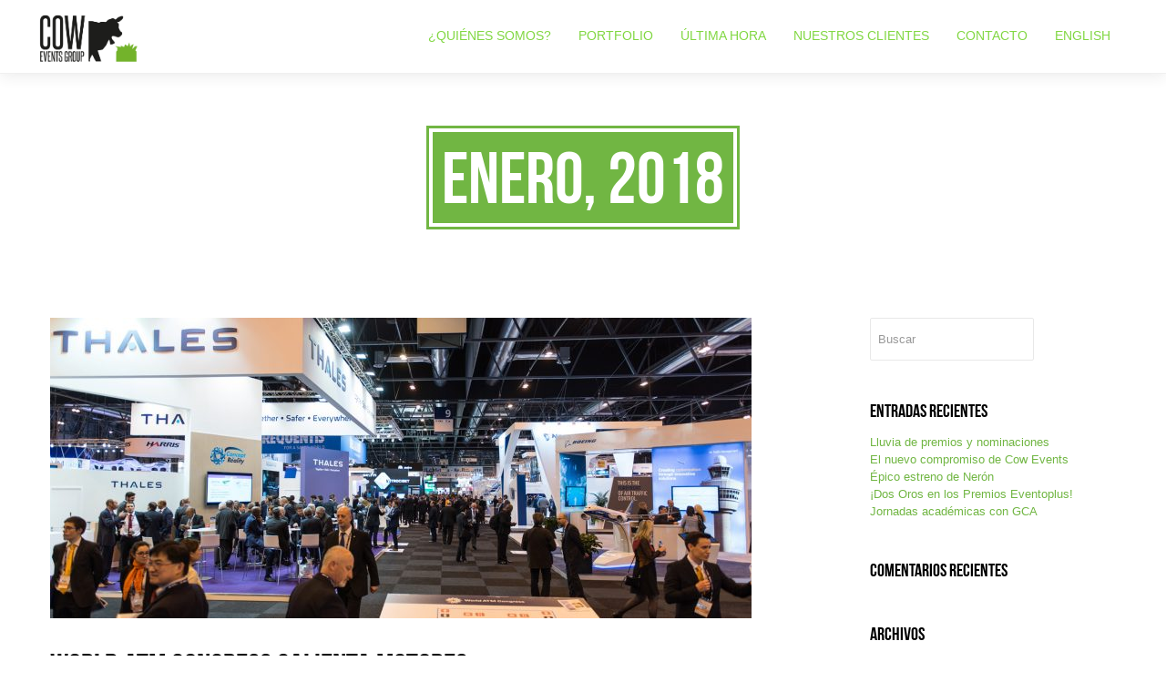

--- FILE ---
content_type: text/html; charset=UTF-8
request_url: https://cow.events/2018/01/
body_size: 58219
content:
<!DOCTYPE html>
<!--[if lt IE 7 ]><html class="ie ie6" lang="en"> <![endif]-->
<!--[if IE 7 ]><html class="ie ie7" lang="en"> <![endif]-->
<!--[if IE 8 ]><html class="ie ie8" lang="en"> <![endif]-->
<!--[if (gte IE 9)|!(IE)]><!-->
<html dir="ltr" lang="es" prefix="og: https://ogp.me/ns#" > <!--<![endif]-->

<head>
<meta http-equiv="Content-type" content="text/html; charset=UTF-8">
<meta name="viewport" content="width=device-width, user-scalable=no, initial-scale=1, maximum-scale=1, minimum-scale=1, shrink-to-fit=no">
<meta http-equiv="x-ua-compatible" content="IE=edge" />


          
         <meta name="description" content="Eventos, congresos profesionales, street-marketing, incentivos. Cualquiera que sea la necesidad y envergadura del proyecto, el sello y el estilo COW lo convertirán en un éxito. ¡Ven a mugir con nosotros!">  
         </title>





<!--[if lt IE 9]>
	<script src="http://html5shim.googlecode.com/svn/trunk/html5.js"></script>
<![endif]-->





<link rel="shortcut icon" href="http://cow.events/wp-content/uploads/2017/12/favicon.png">

<link rel="pingback" href="https://cow.events/xmlrpc.php" />
	

 <link href='http://fonts.googleapis.com/css?family=Open+Sans:300italic,400italic,600italic,700italic,800italic,400,300,600,700,800|&subset=latin,latin-ext,cyrillic,cyrillic-ext,greek-ext,greek,vietnamese' rel='stylesheet' type='text/css'><link href='http://fonts.googleapis.com/css?family=Oswald:300italic,400italic,600italic,700italic,800italic,400,300,600,700,800|&subset=latin,latin-ext,cyrillic,cyrillic-ext,greek-ext,greek,vietnamese' rel='stylesheet' type='text/css'>

		<!-- All in One SEO 4.5.5 - aioseo.com -->
		<title>enero, 2018 - Cow Events Agencia de eventos y comunicación</title>
		<meta name="robots" content="max-image-preview:large" />
		<link rel="canonical" href="https://cow.events/2018/01/" />
		<meta name="generator" content="All in One SEO (AIOSEO) 4.5.5" />
		<script type="application/ld+json" class="aioseo-schema">
			{"@context":"https:\/\/schema.org","@graph":[{"@type":"BreadcrumbList","@id":"https:\/\/cow.events\/2018\/01\/#breadcrumblist","itemListElement":[{"@type":"ListItem","@id":"https:\/\/cow.events\/#listItem","position":1,"name":"Hogar","item":"https:\/\/cow.events\/","nextItem":"https:\/\/cow.events\/2018\/#listItem"},{"@type":"ListItem","@id":"https:\/\/cow.events\/2018\/#listItem","position":2,"name":"2018","item":"https:\/\/cow.events\/2018\/","nextItem":"https:\/\/cow.events\/2018\/01\/#listItem","previousItem":"https:\/\/cow.events\/#listItem"},{"@type":"ListItem","@id":"https:\/\/cow.events\/2018\/01\/#listItem","position":3,"name":"enero, 2018","previousItem":"https:\/\/cow.events\/2018\/#listItem"}]},{"@type":"CollectionPage","@id":"https:\/\/cow.events\/2018\/01\/#collectionpage","url":"https:\/\/cow.events\/2018\/01\/","name":"enero, 2018 - Cow Events Agencia de eventos y comunicaci\u00f3n","inLanguage":"es-ES","isPartOf":{"@id":"https:\/\/cow.events\/#website"},"breadcrumb":{"@id":"https:\/\/cow.events\/2018\/01\/#breadcrumblist"}},{"@type":"Organization","@id":"https:\/\/cow.events\/#organization","name":"Cow Events Agencia de eventos y comunicaci\u00f3n","url":"https:\/\/cow.events\/"},{"@type":"WebSite","@id":"https:\/\/cow.events\/#website","url":"https:\/\/cow.events\/","name":"Cow Events Agencia de eventos y comunicaci\u00f3n","description":"Eventos, congresos profesionales, street-marketing, incentivos. Cualquiera que sea la necesidad y envergadura del proyecto, el sello y el estilo COW lo convertir\u00e1n en un \u00e9xito. \u00a1Ven a mugir con nosotros!","inLanguage":"es-ES","publisher":{"@id":"https:\/\/cow.events\/#organization"}}]}
		</script>
		<!-- All in One SEO -->

<link rel="alternate" type="application/rss+xml" title="Cow Events Agencia de eventos y comunicación &raquo; Feed" href="https://cow.events/feed/" />
<link rel="alternate" type="application/rss+xml" title="Cow Events Agencia de eventos y comunicación &raquo; Feed de los comentarios" href="https://cow.events/comments/feed/" />
<script type="text/javascript">
/* <![CDATA[ */
window._wpemojiSettings = {"baseUrl":"https:\/\/s.w.org\/images\/core\/emoji\/14.0.0\/72x72\/","ext":".png","svgUrl":"https:\/\/s.w.org\/images\/core\/emoji\/14.0.0\/svg\/","svgExt":".svg","source":{"concatemoji":"https:\/\/cow.events\/wp-includes\/js\/wp-emoji-release.min.js?ver=6.4.7"}};
/*! This file is auto-generated */
!function(i,n){var o,s,e;function c(e){try{var t={supportTests:e,timestamp:(new Date).valueOf()};sessionStorage.setItem(o,JSON.stringify(t))}catch(e){}}function p(e,t,n){e.clearRect(0,0,e.canvas.width,e.canvas.height),e.fillText(t,0,0);var t=new Uint32Array(e.getImageData(0,0,e.canvas.width,e.canvas.height).data),r=(e.clearRect(0,0,e.canvas.width,e.canvas.height),e.fillText(n,0,0),new Uint32Array(e.getImageData(0,0,e.canvas.width,e.canvas.height).data));return t.every(function(e,t){return e===r[t]})}function u(e,t,n){switch(t){case"flag":return n(e,"\ud83c\udff3\ufe0f\u200d\u26a7\ufe0f","\ud83c\udff3\ufe0f\u200b\u26a7\ufe0f")?!1:!n(e,"\ud83c\uddfa\ud83c\uddf3","\ud83c\uddfa\u200b\ud83c\uddf3")&&!n(e,"\ud83c\udff4\udb40\udc67\udb40\udc62\udb40\udc65\udb40\udc6e\udb40\udc67\udb40\udc7f","\ud83c\udff4\u200b\udb40\udc67\u200b\udb40\udc62\u200b\udb40\udc65\u200b\udb40\udc6e\u200b\udb40\udc67\u200b\udb40\udc7f");case"emoji":return!n(e,"\ud83e\udef1\ud83c\udffb\u200d\ud83e\udef2\ud83c\udfff","\ud83e\udef1\ud83c\udffb\u200b\ud83e\udef2\ud83c\udfff")}return!1}function f(e,t,n){var r="undefined"!=typeof WorkerGlobalScope&&self instanceof WorkerGlobalScope?new OffscreenCanvas(300,150):i.createElement("canvas"),a=r.getContext("2d",{willReadFrequently:!0}),o=(a.textBaseline="top",a.font="600 32px Arial",{});return e.forEach(function(e){o[e]=t(a,e,n)}),o}function t(e){var t=i.createElement("script");t.src=e,t.defer=!0,i.head.appendChild(t)}"undefined"!=typeof Promise&&(o="wpEmojiSettingsSupports",s=["flag","emoji"],n.supports={everything:!0,everythingExceptFlag:!0},e=new Promise(function(e){i.addEventListener("DOMContentLoaded",e,{once:!0})}),new Promise(function(t){var n=function(){try{var e=JSON.parse(sessionStorage.getItem(o));if("object"==typeof e&&"number"==typeof e.timestamp&&(new Date).valueOf()<e.timestamp+604800&&"object"==typeof e.supportTests)return e.supportTests}catch(e){}return null}();if(!n){if("undefined"!=typeof Worker&&"undefined"!=typeof OffscreenCanvas&&"undefined"!=typeof URL&&URL.createObjectURL&&"undefined"!=typeof Blob)try{var e="postMessage("+f.toString()+"("+[JSON.stringify(s),u.toString(),p.toString()].join(",")+"));",r=new Blob([e],{type:"text/javascript"}),a=new Worker(URL.createObjectURL(r),{name:"wpTestEmojiSupports"});return void(a.onmessage=function(e){c(n=e.data),a.terminate(),t(n)})}catch(e){}c(n=f(s,u,p))}t(n)}).then(function(e){for(var t in e)n.supports[t]=e[t],n.supports.everything=n.supports.everything&&n.supports[t],"flag"!==t&&(n.supports.everythingExceptFlag=n.supports.everythingExceptFlag&&n.supports[t]);n.supports.everythingExceptFlag=n.supports.everythingExceptFlag&&!n.supports.flag,n.DOMReady=!1,n.readyCallback=function(){n.DOMReady=!0}}).then(function(){return e}).then(function(){var e;n.supports.everything||(n.readyCallback(),(e=n.source||{}).concatemoji?t(e.concatemoji):e.wpemoji&&e.twemoji&&(t(e.twemoji),t(e.wpemoji)))}))}((window,document),window._wpemojiSettings);
/* ]]> */
</script>
<style id='wp-emoji-styles-inline-css' type='text/css'>

	img.wp-smiley, img.emoji {
		display: inline !important;
		border: none !important;
		box-shadow: none !important;
		height: 1em !important;
		width: 1em !important;
		margin: 0 0.07em !important;
		vertical-align: -0.1em !important;
		background: none !important;
		padding: 0 !important;
	}
</style>
<link rel='stylesheet' id='wp-block-library-css' href='https://cow.events/wp-includes/css/dist/block-library/style.min.css?ver=6.4.7' type='text/css' media='all' />
<style id='classic-theme-styles-inline-css' type='text/css'>
/*! This file is auto-generated */
.wp-block-button__link{color:#fff;background-color:#32373c;border-radius:9999px;box-shadow:none;text-decoration:none;padding:calc(.667em + 2px) calc(1.333em + 2px);font-size:1.125em}.wp-block-file__button{background:#32373c;color:#fff;text-decoration:none}
</style>
<style id='global-styles-inline-css' type='text/css'>
body{--wp--preset--color--black: #000000;--wp--preset--color--cyan-bluish-gray: #abb8c3;--wp--preset--color--white: #ffffff;--wp--preset--color--pale-pink: #f78da7;--wp--preset--color--vivid-red: #cf2e2e;--wp--preset--color--luminous-vivid-orange: #ff6900;--wp--preset--color--luminous-vivid-amber: #fcb900;--wp--preset--color--light-green-cyan: #7bdcb5;--wp--preset--color--vivid-green-cyan: #00d084;--wp--preset--color--pale-cyan-blue: #8ed1fc;--wp--preset--color--vivid-cyan-blue: #0693e3;--wp--preset--color--vivid-purple: #9b51e0;--wp--preset--gradient--vivid-cyan-blue-to-vivid-purple: linear-gradient(135deg,rgba(6,147,227,1) 0%,rgb(155,81,224) 100%);--wp--preset--gradient--light-green-cyan-to-vivid-green-cyan: linear-gradient(135deg,rgb(122,220,180) 0%,rgb(0,208,130) 100%);--wp--preset--gradient--luminous-vivid-amber-to-luminous-vivid-orange: linear-gradient(135deg,rgba(252,185,0,1) 0%,rgba(255,105,0,1) 100%);--wp--preset--gradient--luminous-vivid-orange-to-vivid-red: linear-gradient(135deg,rgba(255,105,0,1) 0%,rgb(207,46,46) 100%);--wp--preset--gradient--very-light-gray-to-cyan-bluish-gray: linear-gradient(135deg,rgb(238,238,238) 0%,rgb(169,184,195) 100%);--wp--preset--gradient--cool-to-warm-spectrum: linear-gradient(135deg,rgb(74,234,220) 0%,rgb(151,120,209) 20%,rgb(207,42,186) 40%,rgb(238,44,130) 60%,rgb(251,105,98) 80%,rgb(254,248,76) 100%);--wp--preset--gradient--blush-light-purple: linear-gradient(135deg,rgb(255,206,236) 0%,rgb(152,150,240) 100%);--wp--preset--gradient--blush-bordeaux: linear-gradient(135deg,rgb(254,205,165) 0%,rgb(254,45,45) 50%,rgb(107,0,62) 100%);--wp--preset--gradient--luminous-dusk: linear-gradient(135deg,rgb(255,203,112) 0%,rgb(199,81,192) 50%,rgb(65,88,208) 100%);--wp--preset--gradient--pale-ocean: linear-gradient(135deg,rgb(255,245,203) 0%,rgb(182,227,212) 50%,rgb(51,167,181) 100%);--wp--preset--gradient--electric-grass: linear-gradient(135deg,rgb(202,248,128) 0%,rgb(113,206,126) 100%);--wp--preset--gradient--midnight: linear-gradient(135deg,rgb(2,3,129) 0%,rgb(40,116,252) 100%);--wp--preset--font-size--small: 13px;--wp--preset--font-size--medium: 20px;--wp--preset--font-size--large: 36px;--wp--preset--font-size--x-large: 42px;--wp--preset--spacing--20: 0.44rem;--wp--preset--spacing--30: 0.67rem;--wp--preset--spacing--40: 1rem;--wp--preset--spacing--50: 1.5rem;--wp--preset--spacing--60: 2.25rem;--wp--preset--spacing--70: 3.38rem;--wp--preset--spacing--80: 5.06rem;--wp--preset--shadow--natural: 6px 6px 9px rgba(0, 0, 0, 0.2);--wp--preset--shadow--deep: 12px 12px 50px rgba(0, 0, 0, 0.4);--wp--preset--shadow--sharp: 6px 6px 0px rgba(0, 0, 0, 0.2);--wp--preset--shadow--outlined: 6px 6px 0px -3px rgba(255, 255, 255, 1), 6px 6px rgba(0, 0, 0, 1);--wp--preset--shadow--crisp: 6px 6px 0px rgba(0, 0, 0, 1);}:where(.is-layout-flex){gap: 0.5em;}:where(.is-layout-grid){gap: 0.5em;}body .is-layout-flow > .alignleft{float: left;margin-inline-start: 0;margin-inline-end: 2em;}body .is-layout-flow > .alignright{float: right;margin-inline-start: 2em;margin-inline-end: 0;}body .is-layout-flow > .aligncenter{margin-left: auto !important;margin-right: auto !important;}body .is-layout-constrained > .alignleft{float: left;margin-inline-start: 0;margin-inline-end: 2em;}body .is-layout-constrained > .alignright{float: right;margin-inline-start: 2em;margin-inline-end: 0;}body .is-layout-constrained > .aligncenter{margin-left: auto !important;margin-right: auto !important;}body .is-layout-constrained > :where(:not(.alignleft):not(.alignright):not(.alignfull)){max-width: var(--wp--style--global--content-size);margin-left: auto !important;margin-right: auto !important;}body .is-layout-constrained > .alignwide{max-width: var(--wp--style--global--wide-size);}body .is-layout-flex{display: flex;}body .is-layout-flex{flex-wrap: wrap;align-items: center;}body .is-layout-flex > *{margin: 0;}body .is-layout-grid{display: grid;}body .is-layout-grid > *{margin: 0;}:where(.wp-block-columns.is-layout-flex){gap: 2em;}:where(.wp-block-columns.is-layout-grid){gap: 2em;}:where(.wp-block-post-template.is-layout-flex){gap: 1.25em;}:where(.wp-block-post-template.is-layout-grid){gap: 1.25em;}.has-black-color{color: var(--wp--preset--color--black) !important;}.has-cyan-bluish-gray-color{color: var(--wp--preset--color--cyan-bluish-gray) !important;}.has-white-color{color: var(--wp--preset--color--white) !important;}.has-pale-pink-color{color: var(--wp--preset--color--pale-pink) !important;}.has-vivid-red-color{color: var(--wp--preset--color--vivid-red) !important;}.has-luminous-vivid-orange-color{color: var(--wp--preset--color--luminous-vivid-orange) !important;}.has-luminous-vivid-amber-color{color: var(--wp--preset--color--luminous-vivid-amber) !important;}.has-light-green-cyan-color{color: var(--wp--preset--color--light-green-cyan) !important;}.has-vivid-green-cyan-color{color: var(--wp--preset--color--vivid-green-cyan) !important;}.has-pale-cyan-blue-color{color: var(--wp--preset--color--pale-cyan-blue) !important;}.has-vivid-cyan-blue-color{color: var(--wp--preset--color--vivid-cyan-blue) !important;}.has-vivid-purple-color{color: var(--wp--preset--color--vivid-purple) !important;}.has-black-background-color{background-color: var(--wp--preset--color--black) !important;}.has-cyan-bluish-gray-background-color{background-color: var(--wp--preset--color--cyan-bluish-gray) !important;}.has-white-background-color{background-color: var(--wp--preset--color--white) !important;}.has-pale-pink-background-color{background-color: var(--wp--preset--color--pale-pink) !important;}.has-vivid-red-background-color{background-color: var(--wp--preset--color--vivid-red) !important;}.has-luminous-vivid-orange-background-color{background-color: var(--wp--preset--color--luminous-vivid-orange) !important;}.has-luminous-vivid-amber-background-color{background-color: var(--wp--preset--color--luminous-vivid-amber) !important;}.has-light-green-cyan-background-color{background-color: var(--wp--preset--color--light-green-cyan) !important;}.has-vivid-green-cyan-background-color{background-color: var(--wp--preset--color--vivid-green-cyan) !important;}.has-pale-cyan-blue-background-color{background-color: var(--wp--preset--color--pale-cyan-blue) !important;}.has-vivid-cyan-blue-background-color{background-color: var(--wp--preset--color--vivid-cyan-blue) !important;}.has-vivid-purple-background-color{background-color: var(--wp--preset--color--vivid-purple) !important;}.has-black-border-color{border-color: var(--wp--preset--color--black) !important;}.has-cyan-bluish-gray-border-color{border-color: var(--wp--preset--color--cyan-bluish-gray) !important;}.has-white-border-color{border-color: var(--wp--preset--color--white) !important;}.has-pale-pink-border-color{border-color: var(--wp--preset--color--pale-pink) !important;}.has-vivid-red-border-color{border-color: var(--wp--preset--color--vivid-red) !important;}.has-luminous-vivid-orange-border-color{border-color: var(--wp--preset--color--luminous-vivid-orange) !important;}.has-luminous-vivid-amber-border-color{border-color: var(--wp--preset--color--luminous-vivid-amber) !important;}.has-light-green-cyan-border-color{border-color: var(--wp--preset--color--light-green-cyan) !important;}.has-vivid-green-cyan-border-color{border-color: var(--wp--preset--color--vivid-green-cyan) !important;}.has-pale-cyan-blue-border-color{border-color: var(--wp--preset--color--pale-cyan-blue) !important;}.has-vivid-cyan-blue-border-color{border-color: var(--wp--preset--color--vivid-cyan-blue) !important;}.has-vivid-purple-border-color{border-color: var(--wp--preset--color--vivid-purple) !important;}.has-vivid-cyan-blue-to-vivid-purple-gradient-background{background: var(--wp--preset--gradient--vivid-cyan-blue-to-vivid-purple) !important;}.has-light-green-cyan-to-vivid-green-cyan-gradient-background{background: var(--wp--preset--gradient--light-green-cyan-to-vivid-green-cyan) !important;}.has-luminous-vivid-amber-to-luminous-vivid-orange-gradient-background{background: var(--wp--preset--gradient--luminous-vivid-amber-to-luminous-vivid-orange) !important;}.has-luminous-vivid-orange-to-vivid-red-gradient-background{background: var(--wp--preset--gradient--luminous-vivid-orange-to-vivid-red) !important;}.has-very-light-gray-to-cyan-bluish-gray-gradient-background{background: var(--wp--preset--gradient--very-light-gray-to-cyan-bluish-gray) !important;}.has-cool-to-warm-spectrum-gradient-background{background: var(--wp--preset--gradient--cool-to-warm-spectrum) !important;}.has-blush-light-purple-gradient-background{background: var(--wp--preset--gradient--blush-light-purple) !important;}.has-blush-bordeaux-gradient-background{background: var(--wp--preset--gradient--blush-bordeaux) !important;}.has-luminous-dusk-gradient-background{background: var(--wp--preset--gradient--luminous-dusk) !important;}.has-pale-ocean-gradient-background{background: var(--wp--preset--gradient--pale-ocean) !important;}.has-electric-grass-gradient-background{background: var(--wp--preset--gradient--electric-grass) !important;}.has-midnight-gradient-background{background: var(--wp--preset--gradient--midnight) !important;}.has-small-font-size{font-size: var(--wp--preset--font-size--small) !important;}.has-medium-font-size{font-size: var(--wp--preset--font-size--medium) !important;}.has-large-font-size{font-size: var(--wp--preset--font-size--large) !important;}.has-x-large-font-size{font-size: var(--wp--preset--font-size--x-large) !important;}
.wp-block-navigation a:where(:not(.wp-element-button)){color: inherit;}
:where(.wp-block-post-template.is-layout-flex){gap: 1.25em;}:where(.wp-block-post-template.is-layout-grid){gap: 1.25em;}
:where(.wp-block-columns.is-layout-flex){gap: 2em;}:where(.wp-block-columns.is-layout-grid){gap: 2em;}
.wp-block-pullquote{font-size: 1.5em;line-height: 1.6;}
</style>
<link rel='stylesheet' id='contact-form-7-css' href='https://cow.events/wp-content/plugins/contact-form-7/includes/css/styles.css?ver=5.8.7' type='text/css' media='all' />
<link rel='stylesheet' id='rs-plugin-settings-css' href='https://cow.events/wp-content/plugins/rev-slider-plugin/public/assets/css/settings.css?ver=5.4.6.1' type='text/css' media='all' />
<style id='rs-plugin-settings-inline-css' type='text/css'>
#rs-demo-id {}
</style>
<link rel='stylesheet' id='rnrWide-css' href='https://cow.events/wp-content/themes/cowevents/css/1200.css?ver=1' type='text/css' media='all' />
<link rel='stylesheet' id='rnrSocial-css' href='https://cow.events/wp-content/themes/cowevents/css/social.css?ver=1' type='text/css' media='all' />
<link rel='stylesheet' id='rnrFlexslider-css' href='https://cow.events/wp-content/themes/cowevents/css/flexslider.css?ver=1' type='text/css' media='all' />
<link rel='stylesheet' id='rnrFontawesome-css' href='https://cow.events/wp-content/themes/cowevents/css/font-awesome.css?ver=1' type='text/css' media='all' />
<link rel='stylesheet' id='rnrPrettyPhoto-css' href='https://cow.events/wp-content/themes/cowevents/css/prettyPhoto.css?ver=1' type='text/css' media='all' />
<link rel='stylesheet' id='rnrShortcodes-css' href='https://cow.events/wp-content/themes/cowevents/css/shortcodes.css?ver=1' type='text/css' media='all' />
<link rel='stylesheet' id='rnrTheme-css' href='https://cow.events/wp-content/themes/cowevents/css/theme.css?ver=1' type='text/css' media='all' />
<link rel='stylesheet' id='rnrAnimate-css' href='https://cow.events/wp-content/themes/cowevents/css/rnr-animate.css?ver=1' type='text/css' media='all' />
<link rel='stylesheet' id='rnrMedia-css' href='https://cow.events/wp-content/themes/cowevents/css/media.css?ver=1' type='text/css' media='all' />
<link rel='stylesheet' id='rnrSupersized-css' href='https://cow.events/wp-content/themes/cowevents/css/supersized.css?ver=1' type='text/css' media='all' />
<link rel='stylesheet' id='rnrSupersizedFun-css' href='https://cow.events/wp-content/themes/cowevents/css/supersized.shutter.css?ver=1' type='text/css' media='all' />
<link rel='stylesheet' id='style-css' href='https://cow.events/wp-content/themes/cowevents/style.css?ver=1' type='text/css' media='all' />
<script type="text/javascript" src="https://cow.events/wp-includes/js/jquery/jquery.min.js?ver=3.7.1" id="jquery-core-js"></script>
<script type="text/javascript" src="https://cow.events/wp-includes/js/jquery/jquery-migrate.min.js?ver=3.4.1" id="jquery-migrate-js"></script>
<script type="text/javascript" src="https://cow.events/wp-content/plugins/rev-slider-plugin/public/assets/js/jquery.themepunch.tools.min.js?ver=5.4.6.1" id="tp-tools-js"></script>
<script type="text/javascript" src="https://cow.events/wp-content/plugins/rev-slider-plugin/public/assets/js/jquery.themepunch.revolution.min.js?ver=5.4.6.1" id="revmin-js"></script>
<link rel="https://api.w.org/" href="https://cow.events/wp-json/" /><link rel="EditURI" type="application/rsd+xml" title="RSD" href="https://cow.events/xmlrpc.php?rsd" />
<meta name="generator" content="WordPress 6.4.7" />
<style type="text/css">.recentcomments a{display:inline !important;padding:0 !important;margin:0 !important;}</style><meta name="generator" content="Powered by Slider Revolution 5.4.6.1 - responsive, Mobile-Friendly Slider Plugin for WordPress with comfortable drag and drop interface." />
<script type="text/javascript">function setREVStartSize(e){
				try{ var i=jQuery(window).width(),t=9999,r=0,n=0,l=0,f=0,s=0,h=0;					
					if(e.responsiveLevels&&(jQuery.each(e.responsiveLevels,function(e,f){f>i&&(t=r=f,l=e),i>f&&f>r&&(r=f,n=e)}),t>r&&(l=n)),f=e.gridheight[l]||e.gridheight[0]||e.gridheight,s=e.gridwidth[l]||e.gridwidth[0]||e.gridwidth,h=i/s,h=h>1?1:h,f=Math.round(h*f),"fullscreen"==e.sliderLayout){var u=(e.c.width(),jQuery(window).height());if(void 0!=e.fullScreenOffsetContainer){var c=e.fullScreenOffsetContainer.split(",");if (c) jQuery.each(c,function(e,i){u=jQuery(i).length>0?u-jQuery(i).outerHeight(!0):u}),e.fullScreenOffset.split("%").length>1&&void 0!=e.fullScreenOffset&&e.fullScreenOffset.length>0?u-=jQuery(window).height()*parseInt(e.fullScreenOffset,0)/100:void 0!=e.fullScreenOffset&&e.fullScreenOffset.length>0&&(u-=parseInt(e.fullScreenOffset,0))}f=u}else void 0!=e.minHeight&&f<e.minHeight&&(f=e.minHeight);e.c.closest(".rev_slider_wrapper").css({height:f})					
				}catch(d){console.log("Failure at Presize of Slider:"+d)}
			};</script>

<!-- CUSTOM TYPOGRAPHY STYLES -->
	
<style type="text/css">

  
 					 
              				
				#ven-y-muge-con-nosotros.parallax {
				   background-image: url('https://cow.events/wp-content/uploads/2019/11/004green_Joselito150.jpg') !important;
				}	 
				
								
					 
								 
              				
				#parallax-twitter.parallax {
				   background-image: url('https://cow.events/wp-content/uploads/2013/08/SLIDER_TWITTER.jpg') !important;
				}	 
				
								
					 
			 
 





body{ 
		
        		font-family: Open Sans, Arial, Helvetica, sans-serif !important; 
				font-size: 13px; 
		
				font-style: normal; 		  
			   
	   
	   color: #000000;
	   font-weight:  normal;
}

.service-description {
       color: #000000;
}

	h1{
        		font-size: 80px; 

				font-style: normal; 		  
		
		color: #000000; 
	    font-weight:  normal; 
	    text-transform:  none;	
	}
	
	.contact-details h1 {
		font-size: 80px !important; 		
	}
		
	h2{ 
        		font-size: 36px; 

				font-style: normal; 		  
		
		color: #000000;  
	    font-weight:  normal; 
	    text-transform:  none;	
	}

	
	h3{ 
        		font-size: 20px; 
		
				font-style: normal; 		  
		
		color: #000000;  
	    font-weight:  normal; 
	    text-transform:  none;	
	}
	h4{ 
        		font-size: 18px; 

				font-style: normal;  
	    font-weight:  normal; 
	    text-transform:  none;			  
		
		color: #000000; 
	}
	h5{ 
        		font-size: 16px; 

				font-style: normal; 		  
		
		color: #000000;  
	    font-weight:  normal; 
	    text-transform:  none;	
	}
	h6{ 
	
        			

		font-size: 14px; 

				font-style: normal; 	 
	    font-weight:  normal; 
	    text-transform:  none;	  
		
		color: #000000; 
	}
	
	.subtitle { 
	
        		font-size: 25px; 

				font-style: normal; 	 
	    font-weight:  lighter; 
	    text-transform:  uppercase;	  
		
		color: #000000; 
	}
	
	
	.home-parallax h1,
	.home-parallax h2,
	.home-parallax h3,
	.home-parallax h4,
	.home-parallax h5,
	.home-parallax h6,
	.home-fullscreenslider h1,
	.home-fullscreenslider h2,
	.home-fullscreenslider h3,
	.home-fullscreenslider h4,
	.home-fullscreenslider h5,
	.home-fullscreenslider h6,
	.home-video h1,
	.home-video h2,
	.home-video h3,
	.home-video h4,
	.home-video h5,
	.home-video h6,	
	.parallax h1,
	.parallax h2,
	.parallax h3,
	.parallax h4,
	.parallax h5,
	.parallax h6,
	.parallax p.quote,
	.home-slide .home-slide-content,
	#slidecaption,
	.parallax .twitter-author a,
	.contact-details h2,
	.home3 h1 { 
	
        		font-size: 45px; 

				font-style: normal; 	 
	    font-weight:  normal; 
	    text-transform:  none;	  
		
		color: #ffffff; 
	}
	
			.home3 h1{
			width:420px;
			margin:0 40px;
			
		 } 
		 
		@media only screen and (max-width: 767px) {
	    .home3 h1 {
	        width: 380px;
	        margin:0 30px;
	     }
		}
		
		@media only screen and (max-width: 479px) {
	    .home3 h1 {
	        width: 220px;
	        margin:0 30px;
	     }
		}		
	
	.home-logo-text a {
        	
	}

	.home-parallax,
	.home-video, 
	.parallax,
	.parallax #twitter-feed ul.slides > li,
	.parallax .testimonial-slide .client-testimonial,
	.slidedescription { 
	
        		font-size: 16px; 

				font-style: normal; 
		
		color: #ffffff; 
	}


.navigation.colored li a,
nav.light .main-menu a,
nav.dark .main-menu a,
nav.transparent.scroll a,
.page-template-default nav.transparent .main-menu a, 
.blog nav.transparent .main-menu a, 
nav.transparent.scroll .main-menu a  {
        		 font-family: Oswald, Arial, Helvetica, sans-serif;
		 
		
		font-size: 14px; 
				font-style: normal; 		  
			   
	   
	   color: #81d742;	
	   font-weight:  normal; 
	   text-transform:  uppercase;   	   	
}

nav.transparent a {
        		 font-family: Oswald, Arial, Helvetica, sans-serif;
		 
		
		font-size: 14px; 
				font-style: normal; 		  
			   
	   font-weight:  normal; 
	   text-transform:  uppercase;   
	   color :  #ffffff;   	
}

.navigation li a:hover, 
.navigation li.active a ,
.navigation.colored li a:hover, 
.navigation.colored li.active a, 
.navigation li.current-menu-item a,
.navigation li.current_page_parent > a{
	   color: #242424 !important;	   
}

.navigation.transparent li.current-menu-item a,
.navigation.transparent li.active a {
	   color: #71b643 !important;	   
}


.copyright {
	background: #73b946 !important;
        	
	      font-family: Open Sans, Arial, Helvetica, sans-serif; 
	    	font-size: 14px; 
	
		font-style: normal; 		  
		  
   
   color: #ffffff;		
}
.copyright a, .copyright .social-icons .social-icon {
	   color: #ffffff;	   
}
.copyright a:hover {
	   color: #000000;	   
}






.home-text-wrapper, .parallax-overlay {
	  
}







a.rnr-video-control {
	display:none !important;
}





/*========== B A C K G R O U N D    S K I N S =============*/

::-moz-selection {
 background: #71b643;
}
::selection {
	background:#71b643;
}

nav.colored, nav.light.colored,
.twitter-feed-icon i,
.testimonial-icon i,
.home-gradient,
.home-parallax,
#project-navigation ul li#prevProject a:hover, 
#project-navigation ul li#nextProject a:hover,
#project-navigation ul li a:hover,
#closeProject a:hover,
.mc4wp-form input[type="submit"],
#respond input[type="submit"],
input[type="submit"],
.pagination a.previous:hover, 
.pagination a.next:hover,
.service-box:hover,
.button,
.skillbar .skill-percentage,
.flex-control-nav li a:hover,
.flex-control-nav li a.flex-active,
.testimonial-slider .flex-direction-nav li a i, 
.twitter-slider .flex-direction-nav li a i,
.project-media .flex-direction-nav li a i,
.color-block,
.home1 .slabtextdone .slabtext.second-child,
.home4 .slabtextdone .slabtext.second-child,
.caption,
.copyright,
.title h1,
.service-features .img-container,
.service-features .img-container,
.view-profile,
.team-member:hover .team-desc,
.service-box .service-icon,
.modal .close,
#nav .sub-menu li.current-menu-item a, 
#nav .sub-menu li.current-menu-item a:hover, 
#nav .sub-menu li.current_page_item a, 
#nav .sub-menu li.current_page_item a:hover, 
#nav .sub-menu li .sub-menu li.current-menu-item a, 
#nav .sub-menu li .sub-menu li.current-menu-item a:hover, 
#nav .sub-menu li .sub-menu li.current_page_item a, 
#nav .sub-menu li .sub-menu li.current_page_item a:hover, 
#nav .sub-menu li a.active, #nav .sub-menu li a.active:hover,
#port-pagination a:hover,
#respond input[type="submit"], 
.woocommerce #respond input#submit, 
.woocommerce ul.products li.product a.button, 
.woocommerce-page ul.products li.product a.button,
.woocommerce div.product form.cart .button,
.woocommerce-page .woocommerce-message .button,
.woocommerce .cart-collaterals .shipping_calculator .button, 
.woocommerce-page .cart-collaterals .shipping_calculator .button,
.woocommerce .login input.button,
 .woocommerce .checkout_coupon input.button,
 .woocommerce .cart input.button.alt,
.woocommerce .login input.button,
 .woocommerce .checkout_coupon input.button,
 .woocommerce #respond input#submit:hover,
.woocommerce-page .woocommerce-message .button:hover,
.woocommerce button.button.alt,
.woocommerce a.wc-backward,
.woocommerce a.wc-backward:hover,
.woocommerce #payment #place_order, 
.woocommerce-page #payment #place_order,
.woocommerce #payment #place_order:hover, 
.woocommerce-page #payment #place_order:hover,
.woocommerce .widget_price_filter .ui-slider .ui-slider-range, 
.woocommerce-page .widget_price_filter .ui-slider .ui-slider-range,
.latest-blog .blog-item .inner:hover .blog-item-description .desc.post-icon,
.blog .blog-overlay,
.latest-blog .blog-item .blog-item-description span.date,
div.wpcf7 div.stretch-submit input[type="submit"],
.plan.featured .plan-head ,
#port-infinite a:hover,
.products .product .product-image .add_to_cart:hover,
.custom_check + .custom_label:after {
	background-color: #71b643;
}


/*========== B O X   S H A D O W    S K I N S =============*/

.title h1,
.service-box .service-icon {
	box-shadow:0px 0px 0px 3px #71b643;
}

.tab a.selected {
    box-shadow: 0px -3px 0px 0px #71b643;
}




/*========== C O L O R    S K I N S =============*/

a,
.highlight,
nav.light .main-menu a:hover, 
nav.dark .main-menu a:hover,
nav.light .main-menu li.active a,
nav.transparent .main-menu li.active a, 
nav.dark .main-menu li.active a,
.parallax .quote i,
#filters ul li a:hover h3, 
#filters ul li a.active h3,
.post-title a:hover,
.post-tags li a:hover,
.tags-list li a:hover,
.pages li a:hover,
.home3 .slabtextdone .slabtext.second-child,
.service-box:hover .service-icon,
#nav .sub-menu li a:hover, 
#nav .sub-menu li .sub-menu li a:hover, 
#nav .sub-menu li .sub-menu li .sub-menu li a:hover,
.woocommerce .star-rating span,
.widget.widget_price_filter .price_slider_amount .button ,
.price.single-price > .amount ,
.rnr_tabs .tabs dd.active a, .rnr_tabs .tabs li.active a ,
#comments h2 span,
.checkout-quick-login a, .checkout-quick-coupon a,
.woocommerce p.stars.selected a.active:before, .woocommerce p.stars:hover a:before,
.woocommerce p.stars.selected a:not(.active):before {
	color:#71b643;
}




/*========== B O R D E R    S K I N S =============*/

.pages li a.current,
.pages li a.current,
.service-features .img-container:after,
.service-box:hover .service-icon,
.callout,
blockquote p,
.pullquote.align-right,
.pullquote.align-left,
.custom_check + .custom_label:hover:before {
	border-color: #71b643;
}









</style>


</head>

<body class="archive date onepage" data-spy="scroll" data-target=".navigation" data-offset="82" data-preoload="0">
<div id="load"></div>

 
 
  
    <div class="page-wrap ">
    

 

 

  


    <!-- START NAVIGATION -->
    <nav class=" navigation light sticky-nav">
     <!-- START CONTAINER -->	
      <div class="container clearfix">			
          <div class="four columns">			
              <!-- START LOGO -->	
              <div class="logo large">
			    						<a href="https://cow.events/#" class=""><img src="http://cow.events/wp-content/uploads/2017/10/logo_2.png" alt="Cow Events Agencia de eventos y comunicación"></a>
					              </div>
              <!-- END LOGO -->	
              <div class="wpml-mobile">
                  
               </div> 		
          </div><!-- END FOUR COLUMNS -->                
         
           <!-- BEGIN NAVIGATION SECTION --> 
          <div class="twelve columns">            		
              <!-- START NAVIGATION MENU ITEMS -->

              <ul id="nav" class="main-menu large nav sf-menu sf-js-enabled"><li id="menu-item-452" class="menu-item menu-item-type-post_type menu-item-object-page"><a href="https://cow.events/#about"><span>¿QUIÉNES SOMOS?</span></a></li>
<li id="menu-item-455" class="menu-item menu-item-type-post_type menu-item-object-page"><a href="https://cow.events/#portfolio"><span>Portfolio</span></a></li>
<li id="menu-item-457" class="menu-item menu-item-type-post_type menu-item-object-page"><a href="https://cow.events/#blog-section"><span>Última hora</span></a></li>
<li id="menu-item-483" class="menu-item menu-item-type-post_type menu-item-object-page"><a href="https://cow.events/#nuestros-clientes"><span>Nuestros clientes</span></a></li>
<li id="menu-item-461" class="menu-item menu-item-type-post_type menu-item-object-page"><a href="https://cow.events/contact/"><span>Contacto</span></a></li>
<li id="menu-item-521" class="menu-item menu-item-type-custom menu-item-object-custom"><a href="http://en.cow.events"><span>English</span></a></li>
</ul>
              <!-- END NAVIGATION MENU ITEMS -->	
              <div class="wpml-desktop">
                	 
               </div> 
               			
          </div><!-- END TWELVE COLUMNS -->	
      </div><!-- END CONTAINER -->	
    </nav>
    <!-- END NAVIGATION -->




    <div class="section post-single"><!-- SECTION -->
	
    	<div class="container">	
           <div class="row">	
			<div class="sixteen columns">            
	            <!-- START TITLE -->	            
				<div class="title">
				  <h1 class="header-text">
                                              enero, 2018          
                                       
                  </h1>
                </div><!-- END TITLE -->  	                           
			</div><!-- END SIXTEEN COLUMNS -->  
           </div><!-- END ROW -->         
          </div><!-- END CONTAINER -->    

        </div>   


      <div class="container">   
            <div class="row">        
                <div class="twelve columns">                


                   <div id="post-593" class="post clearfix post-593 type-post status-publish format-standard has-post-thumbnail hentry category-conference-studio category-congresos tag-aerea tag-atm tag-avion tag-conference tag-congresos tag-navegacion tag-profesional tag-studio tag-watm tag-world">

	
	<div class="post-media">
		<a href="https://cow.events/2018/01/25/world-atm-congress-calienta-motores/" title="Permalink to World ATM Congress calienta motores" rel="bookmark">
			<img width="770" height="330" src="https://cow.events/wp-content/uploads/2017/11/WATMC001-770x330.jpg" class="attachment-blog-standard size-blog-standard wp-post-image" alt="" decoding="async" fetchpriority="high" />		</a>
	</div>
    
	
	<div class="post-title">
		<a href="https://cow.events/2018/01/25/world-atm-congress-calienta-motores/" title="Permalink to World ATM Congress calienta motores" rel="bookmark"><h2>World ATM Congress calienta motores</h2></a>
	</div><!-- End of Title -->

	<div class="post-meta">
		<i class="fa fa-tasks"></i> <a href="https://cow.events/category/conference-studio/" rel="category tag">Conference Studio</a>, <a href="https://cow.events/category/congresos/" rel="category tag">congresos</a>,  <i class="fa fa-time"></i> 25 Ene, 2018 <span><a href="https://cow.events/2018/01/25/world-atm-congress-calienta-motores/#respond" class="comments-link" ><i class="fa fa-comments-o"></i> 0</a></span> 
	</div><!-- End of Meta Date -->

	<div class="post-content">
		<p>La edición 2018 de World ATM Congress, el congreso de navegación aérea más importante del mundo, llegará a IFEMA del 6 al 8 de marzo. La producción y logística locales las lleva íntegramente nuestra división de Conference Studio y el equipo está ya a pleno rendimiento y preparado para el despegue. Serán unas semanas de&hellip;</p>
<p><a href="https://cow.events/2018/01/25/world-atm-congress-calienta-motores/" class="read-more-link">Leer más &rarr;</a></p>
           
	</div><!-- End of Content -->

    <div class="post-tags styled-list">
        <ul>
            <ul> <li><i class="fa fa-tags"></i> <a href="https://cow.events/tag/aerea/" rel="tag">aérea</a>,&nbsp; </li><li><i class="fa fa-tags"></i> <a href="https://cow.events/tag/atm/" rel="tag">ATM</a>,&nbsp; </li><li><i class="fa fa-tags"></i> <a href="https://cow.events/tag/avion/" rel="tag">avión</a>,&nbsp; </li><li><i class="fa fa-tags"></i> <a href="https://cow.events/tag/conference/" rel="tag">conference</a>,&nbsp; </li><li><i class="fa fa-tags"></i> <a href="https://cow.events/tag/congresos/" rel="tag">congresos</a>,&nbsp; </li><li><i class="fa fa-tags"></i> <a href="https://cow.events/tag/navegacion/" rel="tag">navegación</a>,&nbsp; </li><li><i class="fa fa-tags"></i> <a href="https://cow.events/tag/profesional/" rel="tag">profesional</a>,&nbsp; </li><li><i class="fa fa-tags"></i> <a href="https://cow.events/tag/studio/" rel="tag">studio</a>,&nbsp; </li><li><i class="fa fa-tags"></i> <a href="https://cow.events/tag/watm/" rel="tag">WATM</a>,&nbsp; </li><li><i class="fa fa-tags"></i> <a href="https://cow.events/tag/world/" rel="tag">world</a> </li> </ul>        </ul>
    </div><!-- End of Tags -->

</div><!-- End of Post -->


<div id="post-587" class="post clearfix post-587 type-post status-publish format-gallery has-post-thumbnail hentry category-cow-theatre category-noticias tag-escenario tag-molina tag-olivia tag-perez-galdos tag-secuencia3 tag-teatro tag-theatre tag-tristana post_format-post-format-gallery">

       
    <div class="post-media">      
        <div class="flexslider">
            <ul class="slides">

                                        <li><a href="https://cow.events/2018/01/25/tristana-un-exito-de-gira-por-espana/" title="Permalink to Tristana, un éxito de gira por España"
                        rel="bookmark"><img src="https://cow.events/wp-content/uploads/2018/01/TRISTANA2.jpg" /><div class="flex-caption"></div>						</a></li> 
                                            <li><a href="https://cow.events/2018/01/25/tristana-un-exito-de-gira-por-espana/" title="Permalink to Tristana, un éxito de gira por España"
                        rel="bookmark"><img src="https://cow.events/wp-content/uploads/2018/01/tristana-768x330.jpg" /><div class="flex-caption"></div>						</a></li> 
                                            <li><a href="https://cow.events/2018/01/25/tristana-un-exito-de-gira-por-espana/" title="Permalink to Tristana, un éxito de gira por España"
                        rel="bookmark"><img src="https://cow.events/wp-content/uploads/2018/01/Captura-de-pantalla-2018-01-25-a-las-11.30.30-770x330.png" /><div class="flex-caption"></div>						</a></li> 
                    
            </ul>
        </div><!-- Ends Flexslider -->
    </div><!-- Ends Post Media -->
    
    <div class="post-title">
        <a href="https://cow.events/2018/01/25/tristana-un-exito-de-gira-por-espana/" title="Permalink to Tristana, un éxito de gira por España" rel="bookmark"><h2>Tristana, un éxito de gira por España</h2></a>
    </div><!-- End of Title -->

	<div class="post-meta">
		<i class="fa fa-tasks"></i> <a href="https://cow.events/category/cow-theatre/" rel="category tag">Cow Theatre</a>, <a href="https://cow.events/category/sin-categoria/noticias/" rel="category tag">Noticias</a>,  <i class="fa fa-time"></i> 25 Ene, 2018 <span><a href="https://cow.events/2018/01/25/tristana-un-exito-de-gira-por-espana/#respond" class="comments-link" ><i class="fa fa-comments-o"></i> 0</a></span> 
	</div><!-- End of Meta Date -->

    <div class="post-content">
        <p>Tristana, adaptación teatral del clásico de Pérez-Galdós coproducida por Cow Theatre y Secuencia 3, continúa su exitosa gira por España. Tras un brillante estreno en el Fernán-Gómez de Madrid el año pasado, la obra se enfrascó en una gira nacional que está repitiendo el éxito de la capital. Málaga, Zamora o Las Palmas son algunas&hellip;</p>
<p><a href="https://cow.events/2018/01/25/tristana-un-exito-de-gira-por-espana/" class="read-more-link">Leer más &rarr;</a></p>
         
    </div><!-- End of Content -->

    <div class="post-tags styled-list">
        <ul>
            <ul><li><i class="fa fa-tags"></i><a href="https://cow.events/tag/escenario/" rel="tag">escenario</a></li><li><i class="fa fa-tags"></i><a href="https://cow.events/tag/molina/" rel="tag">molina</a></li><li><i class="fa fa-tags"></i><a href="https://cow.events/tag/olivia/" rel="tag">olivia</a></li><li><i class="fa fa-tags"></i><a href="https://cow.events/tag/perez-galdos/" rel="tag">pérez-galdós</a></li><li><i class="fa fa-tags"></i><a href="https://cow.events/tag/secuencia3/" rel="tag">secuencia3</a></li><li><i class="fa fa-tags"></i><a href="https://cow.events/tag/teatro/" rel="tag">teatro</a></li><li><i class="fa fa-tags"></i><a href="https://cow.events/tag/theatre/" rel="tag">theatre</a></li><li><i class="fa fa-tags"></i><a href="https://cow.events/tag/tristana/" rel="tag">tristana</a></li></ul>        </ul>
    </div><!-- End of Tags -->

</div><!-- End of Post -->
<div id="post-581" class="post clearfix post-581 type-post status-publish format-gallery has-post-thumbnail hentry category-conference-studio category-cow-events category-noticias category-sin-categoria tag-articulo tag-cow tag-events tag-medios tag-mundo tag-noticia tag-periodico post_format-post-format-gallery">

       
    <div class="post-media">      
        <div class="flexslider">
            <ul class="slides">

                                        <li><a href="https://cow.events/2018/01/25/cow-events-group-en-la-prensa/" title="Permalink to Cow Events Group en la prensa"
                        rel="bookmark"><img src="https://cow.events/wp-content/uploads/2018/01/in_the_news-770x330.jpg" /><div class="flex-caption"></div>						</a></li> 
                    
            </ul>
        </div><!-- Ends Flexslider -->
    </div><!-- Ends Post Media -->
    
    <div class="post-title">
        <a href="https://cow.events/2018/01/25/cow-events-group-en-la-prensa/" title="Permalink to Cow Events Group en la prensa" rel="bookmark"><h2>Cow Events Group en la prensa</h2></a>
    </div><!-- End of Title -->

	<div class="post-meta">
		<i class="fa fa-tasks"></i> <a href="https://cow.events/category/conference-studio/" rel="category tag">Conference Studio</a>, <a href="https://cow.events/category/cow-events/" rel="category tag">Cow Events</a>, <a href="https://cow.events/category/sin-categoria/noticias/" rel="category tag">Noticias</a>, <a href="https://cow.events/category/sin-categoria/" rel="category tag">Última hora</a>,  <i class="fa fa-time"></i> 25 Ene, 2018 <span><a href="https://cow.events/2018/01/25/cow-events-group-en-la-prensa/#respond" class="comments-link" ><i class="fa fa-comments-o"></i> 0</a></span> 
	</div><!-- End of Meta Date -->

    <div class="post-content">
        <p>El pasado mes de diciembre el periódico nacional El Mundo publicó una página completa dedicada a Cow Events Group y a la labor y crecimiento que la empresa ha desarrollado en los últimos años. Destaca la publicación el gran resurgir del sector, con la proliferación de experiencias sociales «de marca» en la era de la&hellip;</p>
<p><a href="https://cow.events/2018/01/25/cow-events-group-en-la-prensa/" class="read-more-link">Leer más &rarr;</a></p>
         
    </div><!-- End of Content -->

    <div class="post-tags styled-list">
        <ul>
            <ul><li><i class="fa fa-tags"></i><a href="https://cow.events/tag/articulo/" rel="tag">artículo</a></li><li><i class="fa fa-tags"></i><a href="https://cow.events/tag/cow/" rel="tag">cow</a></li><li><i class="fa fa-tags"></i><a href="https://cow.events/tag/events/" rel="tag">events</a></li><li><i class="fa fa-tags"></i><a href="https://cow.events/tag/medios/" rel="tag">medios</a></li><li><i class="fa fa-tags"></i><a href="https://cow.events/tag/mundo/" rel="tag">mundo</a></li><li><i class="fa fa-tags"></i><a href="https://cow.events/tag/noticia/" rel="tag">noticia</a></li><li><i class="fa fa-tags"></i><a href="https://cow.events/tag/periodico/" rel="tag">periódico</a></li></ul>        </ul>
    </div><!-- End of Tags -->

</div><!-- End of Post -->
<div id="post-558" class="post clearfix post-558 type-post status-publish format-standard has-post-thumbnail hentry category-conference-studio category-eventos tag-boetticher tag-cartas tag-catedral tag-conference tag-congreso tag-gameon tag-juego tag-madrid tag-nave tag-tablero">

	
	<div class="post-media">
		<a href="https://cow.events/2018/01/17/game-on-un-juego-de-exito/" title="Permalink to Game On, un juego de éxito" rel="bookmark">
			<img width="770" height="330" src="https://cow.events/wp-content/uploads/2018/01/LAZ_6757-770x330.jpg" class="attachment-blog-standard size-blog-standard wp-post-image" alt="" decoding="async" />		</a>
	</div>
    
	
	<div class="post-title">
		<a href="https://cow.events/2018/01/17/game-on-un-juego-de-exito/" title="Permalink to Game On, un juego de éxito" rel="bookmark"><h2>Game On, un juego de éxito</h2></a>
	</div><!-- End of Title -->

	<div class="post-meta">
		<i class="fa fa-tasks"></i> <a href="https://cow.events/category/conference-studio/" rel="category tag">Conference Studio</a>, <a href="https://cow.events/category/eventos/" rel="category tag">eventos</a>,  <i class="fa fa-time"></i> 17 Ene, 2018 <span><a href="https://cow.events/2018/01/17/game-on-un-juego-de-exito/#respond" class="comments-link" ><i class="fa fa-comments-o"></i> 0</a></span> 
	</div><!-- End of Meta Date -->

	<div class="post-content">
		<p>Los pasados 1 a 3 de diciembre de 2017 tuvo lugar en Madrid GAME ON, el primer encuentro de gran formato dedicado al entretenimiento “de mesa”: juegos de tablero, cartas, rol y miniaturas para todas las edades y público. El encuentro unió en una completa agenda exposiciones de producto, presentación de novedades, charlas, demostraciones y&hellip;</p>
<p><a href="https://cow.events/2018/01/17/game-on-un-juego-de-exito/" class="read-more-link">Leer más &rarr;</a></p>
           
	</div><!-- End of Content -->

    <div class="post-tags styled-list">
        <ul>
            <ul> <li><i class="fa fa-tags"></i> <a href="https://cow.events/tag/boetticher/" rel="tag">boetticher</a>,&nbsp; </li><li><i class="fa fa-tags"></i> <a href="https://cow.events/tag/cartas/" rel="tag">cartas</a>,&nbsp; </li><li><i class="fa fa-tags"></i> <a href="https://cow.events/tag/catedral/" rel="tag">catedral</a>,&nbsp; </li><li><i class="fa fa-tags"></i> <a href="https://cow.events/tag/conference/" rel="tag">conference</a>,&nbsp; </li><li><i class="fa fa-tags"></i> <a href="https://cow.events/tag/congreso/" rel="tag">congreso</a>,&nbsp; </li><li><i class="fa fa-tags"></i> <a href="https://cow.events/tag/gameon/" rel="tag">GameOn</a>,&nbsp; </li><li><i class="fa fa-tags"></i> <a href="https://cow.events/tag/juego/" rel="tag">juego</a>,&nbsp; </li><li><i class="fa fa-tags"></i> <a href="https://cow.events/tag/madrid/" rel="tag">Madrid</a>,&nbsp; </li><li><i class="fa fa-tags"></i> <a href="https://cow.events/tag/nave/" rel="tag">nave</a>,&nbsp; </li><li><i class="fa fa-tags"></i> <a href="https://cow.events/tag/tablero/" rel="tag">tablero</a> </li> </ul>        </ul>
    </div><!-- End of Tags -->

</div><!-- End of Post -->


<div id="post-554" class="post clearfix post-554 type-post status-publish format-standard has-post-thumbnail hentry category-cow-events category-eventos category-noticias category-premios tag-awards tag-eeuu tag-events tag-nominacion tag-premio tag-premios tag-special tag-usa">

	
	<div class="post-media">
		<a href="https://cow.events/2018/01/17/cow-events-nominada-a-los-special-event-awards/" title="Permalink to Cow Events, única agencia española nominada a los Special Event Awards" rel="bookmark">
			<img width="500" height="330" src="https://cow.events/wp-content/uploads/2018/01/foto003special-500x330.jpg" class="attachment-blog-standard size-blog-standard wp-post-image" alt="" decoding="async" />		</a>
	</div>
    
	
	<div class="post-title">
		<a href="https://cow.events/2018/01/17/cow-events-nominada-a-los-special-event-awards/" title="Permalink to Cow Events, única agencia española nominada a los Special Event Awards" rel="bookmark"><h2>Cow Events, única agencia española nominada a los Special Event Awards</h2></a>
	</div><!-- End of Title -->

	<div class="post-meta">
		<i class="fa fa-tasks"></i> <a href="https://cow.events/category/cow-events/" rel="category tag">Cow Events</a>, <a href="https://cow.events/category/eventos/" rel="category tag">eventos</a>, <a href="https://cow.events/category/sin-categoria/noticias/" rel="category tag">Noticias</a>, <a href="https://cow.events/category/premios/" rel="category tag">premios</a>,  <i class="fa fa-time"></i> 17 Ene, 2018 <span><a href="https://cow.events/2018/01/17/cow-events-nominada-a-los-special-event-awards/#respond" class="comments-link" ><i class="fa fa-comments-o"></i> 0</a></span> 
	</div><!-- End of Meta Date -->

	<div class="post-content">
		<p>La revista norteamericana Special Events es uno de los principales referentes del sector de la organización de eventos, no solo en Estados Unidos, sino también a nivel global. Desde hace más de tres décadas celebran una gran feria profesional conocida como The Special Event donde se dan cita los mejores profesionales y agencias del mundo.&hellip;</p>
<p><a href="https://cow.events/2018/01/17/cow-events-nominada-a-los-special-event-awards/" class="read-more-link">Leer más &rarr;</a></p>
           
	</div><!-- End of Content -->

    <div class="post-tags styled-list">
        <ul>
            <ul> <li><i class="fa fa-tags"></i> <a href="https://cow.events/tag/awards/" rel="tag">awards</a>,&nbsp; </li><li><i class="fa fa-tags"></i> <a href="https://cow.events/tag/eeuu/" rel="tag">EEUU</a>,&nbsp; </li><li><i class="fa fa-tags"></i> <a href="https://cow.events/tag/events/" rel="tag">events</a>,&nbsp; </li><li><i class="fa fa-tags"></i> <a href="https://cow.events/tag/nominacion/" rel="tag">nominación</a>,&nbsp; </li><li><i class="fa fa-tags"></i> <a href="https://cow.events/tag/premio/" rel="tag">premio</a>,&nbsp; </li><li><i class="fa fa-tags"></i> <a href="https://cow.events/tag/premios/" rel="tag">premios</a>,&nbsp; </li><li><i class="fa fa-tags"></i> <a href="https://cow.events/tag/special/" rel="tag">special</a>,&nbsp; </li><li><i class="fa fa-tags"></i> <a href="https://cow.events/tag/usa/" rel="tag">USA</a> </li> </ul>        </ul>
    </div><!-- End of Tags -->

</div><!-- End of Post -->


<div id="pagination" class="clearfix">
	<span class='allpages'>Página 1 de 1</span></div>
<p class="hidden"></p>
                </div><!-- END SPAN8 -->
                <div id="sidebar" class="four columns">
<div class="sidebar-content">
    <div id="search-2" class="widget widget_search"><form action="https://cow.events/" id="searchform" method="get">
  <input type="text" id="s" name="s" value="Buscar" onfocus="if(this.value=='Buscar')this.value='';" onblur="if(this.value=='')this.value='Buscar';" autocomplete="off" />
  <input type="submit" value="Search" id="searchsubmit" class="hidden" />
</form>
</div>
		<div id="recent-posts-2" class="widget widget_recent_entries">
		<h3>Entradas recientes</h3>
		<ul>
											<li>
					<a href="https://cow.events/2019/10/30/lluvia-de-premios-y-nominaciones/">Lluvia de premios y nominaciones</a>
									</li>
											<li>
					<a href="https://cow.events/2019/10/30/el-nuevo-compromiso-de-cow-events/">El nuevo compromiso de Cow Events</a>
									</li>
											<li>
					<a href="https://cow.events/2018/07/24/epico-estreno-de-neron/">Épico estreno de Nerón</a>
									</li>
											<li>
					<a href="https://cow.events/2018/07/24/dos-oros-en-los-premios-eventoplus/">¡Dos Oros en los Premios Eventoplus!</a>
									</li>
											<li>
					<a href="https://cow.events/2018/05/17/jornadas-academicas-con-gca/">Jornadas académicas con GCA</a>
									</li>
					</ul>

		</div><div id="recent-comments-2" class="widget widget_recent_comments"><h3>Comentarios recientes</h3><ul id="recentcomments"></ul></div><div id="archives-2" class="widget widget_archive"><h3>Archivos</h3>
			<ul>
					<li><a href='https://cow.events/2019/10/'>octubre 2019</a></li>
	<li><a href='https://cow.events/2018/07/'>julio 2018</a></li>
	<li><a href='https://cow.events/2018/05/'>mayo 2018</a></li>
	<li><a href='https://cow.events/2018/04/'>abril 2018</a></li>
	<li><a href='https://cow.events/2018/03/'>marzo 2018</a></li>
	<li><a href='https://cow.events/2018/02/'>febrero 2018</a></li>
	<li><a href='https://cow.events/2018/01/' aria-current="page">enero 2018</a></li>
			</ul>

			</div><div id="categories-2" class="widget widget_categories"><h3>Categorías</h3>
			<ul>
					<li class="cat-item cat-item-46"><a href="https://cow.events/category/conference-studio/">Conference Studio</a>
</li>
	<li class="cat-item cat-item-68"><a href="https://cow.events/category/congresos/">congresos</a>
</li>
	<li class="cat-item cat-item-45"><a href="https://cow.events/category/cow-events/">Cow Events</a>
</li>
	<li class="cat-item cat-item-57"><a href="https://cow.events/category/cow-theatre/">Cow Theatre</a>
</li>
	<li class="cat-item cat-item-43"><a href="https://cow.events/category/eventos/">eventos</a>
</li>
	<li class="cat-item cat-item-34"><a href="https://cow.events/category/sin-categoria/noticias/">Noticias</a>
</li>
	<li class="cat-item cat-item-44"><a href="https://cow.events/category/premios/">premios</a>
</li>
	<li class="cat-item cat-item-1"><a href="https://cow.events/category/sin-categoria/">Última hora</a>
</li>
			</ul>

			</div><div id="recent-comments-3" class="widget widget_recent_comments"><h3>Comentarios recientes</h3><ul id="recentcomments-3"></ul></div>
</div>
</div>             </div>   
      </div>	
		

    </div><!--END SECTION -->






      <!-- START COPYRIGHT SECTION -->   	
       <div class="copyright aligncenter">
     <div class="container clearfix">
        <div class="sixteen columns">   
        <div class="copyright-logo">
           						
					        </div>   
           <div class="social-icons">

    <div class="social-icon social-facebook"><a href="https://www.facebook.com/coweventsgroup/" target="_blank" title="Facebook">Facebook</a></div>
    <div class="social-icon social-linkedin"><a href="https://es.linkedin.com/company/cow-events-group" target="_blank" title="Linkedin">Linkedin</a></div>
    <div class="social-icon social-twitter"><a href="https://twitter.com/coweventsgroup?lang=es" target="_blank" title="Twitter">Twitter</a></div>
   
    <div class="social-icon social-instagram"><a href="https://www.instagram.com/explore/locations/443223318/cow-events-group/" target="_blank" title="Instagram">Instagram</a></div>
  
    
  



           </div>
			<p>© 2019 Todos los derechos reservados Cow Events Group</p>
            
         </div> <!-- END SIXTEEN COLUMNS -->        
	  </div><!-- END CONTAINER -->
                  </div>
     <!-- END COPYRIGHT SECTION -->	 
     
        
   
  

	        </div>
        <div id="back-to-top"><a href="#">Back to Top</a></div>
 	<script type="text/javascript" src="https://cow.events/wp-content/plugins/contact-form-7/includes/swv/js/index.js?ver=5.8.7" id="swv-js"></script>
<script type="text/javascript" id="contact-form-7-js-extra">
/* <![CDATA[ */
var wpcf7 = {"api":{"root":"https:\/\/cow.events\/wp-json\/","namespace":"contact-form-7\/v1"}};
/* ]]> */
</script>
<script type="text/javascript" src="https://cow.events/wp-content/plugins/contact-form-7/includes/js/index.js?ver=5.8.7" id="contact-form-7-js"></script>
<script type="text/javascript" src="https://cow.events/wp-content/themes/cowevents/js/jquery.queryloader2.js?ver=1" id="rnrQueryLoader-js"></script>
<script type="text/javascript" src="https://cow.events/wp-content/themes/cowevents/js/init.js?ver=1" id="rnrInit-js"></script>
<script type="text/javascript" src="https://cow.events/wp-content/themes/cowevents/js/scripts.js?ver=1" id="rnrscripts-js"></script>
<script type="text/javascript" src="https://cow.events/wp-content/themes/cowevents/js/ajax-portfolio.js?ver=1" id="rnrPortfolio-js"></script>
<script type="text/javascript" src="https://cow.events/wp-content/themes/cowevents/js/shortcodes.js?ver=1" id="shortcodes-js"></script>
<script type="text/javascript" src="https://cow.events/wp-content/themes/cowevents/js/easyzoom.js?ver=1.0" id="rnr-easyzoom-js"></script>
<script type="text/javascript" src="https://cow.events/wp-content/themes/cowevents/js/supersized.3.2.7.min.js?ver=1" id="rnrSupersized-js"></script>
<script type="text/javascript" src="https://maps.googleapis.com/maps/api/js?key=AIzaSyDAUVrR4lqBd_Pvpw6BYTSPibHAe67-3G8&amp;sensor=false&amp;libraries=places&amp;ver=2.1" id="gmap-js"></script>
<script type="text/javascript" src="https://cow.events/wp-content/themes/cowevents/js/infobox.js?ver=2.1" id="infoBox-js"></script>
	      
    </body>
</html>        

--- FILE ---
content_type: text/css
request_url: https://cow.events/wp-content/themes/cowevents/css/supersized.shutter.css?ver=1
body_size: 5438
content:
/*

	Supersized - Fullscreen Slideshow jQuery Plugin
	Version : 3.2.7
	Site	: www.buildinternet.com/project/supersized
	
	Theme 	: Shutter 1.2
	Author	: Sam Dunn
	Company : One Mighty Roar (www.onemightyroar.com)
	License : MIT License / GPL License
	
*/

/*======== FULLSCREEN SLIDER ========*/
.slider-text {
	position: absolute;
	overflow: hidden;
	display: block;
	clear:both;
	width: 100%;
	float:none;
	bottom: 50px;
	text-align:center;
}

#slidecaption {
	overflow: hidden;
	color: white;
	font-family: "BebasNeueRegular", Helvetica, Arial, sans-serif;
	font-size: 70px;
	line-height: 1.2;
}
.slidedescription {
    font-size:18px;
	line-height:1.2;
	margin: 15px auto 0;
	padding: 10px 0;
	border-top: 1px solid rgba(255, 255, 255, 0.38);
	border-bottom: 1px solid rgba(255, 255, 255, 0.38);
	width: 80%;
	font: 15px/1.2 "Open Sans", Helvetica, Arial, sans-serif;
}
	
#prevslide, #nextslide {
	width: 60px;
	height: 60px;
	display: block;
	position: absolute;
	top: 50%;
	margin-top:-30px;
	cursor: pointer;
	text-indent: -999em;
	border-radius:50%;
}
#prevslide {
	left: 6px;
    background: #000000 url(../images/arrow_left.png) center center no-repeat;
	background-color: rgba(0,0,0,0.94);
}
#nextslide {
	right: 6px;
    background: #000000 url(../images/arrow_right.png) center center no-repeat;
	background-color: rgba(0,0,0,0.94);
}

#prevslide:hover, #nextslide:hover {
	cursor: pointer;
}
#controls-wrapper {
	margin: 0 auto;
	height: 42px;
	width: 100%;
	bottom: 0px;
	left: 0;
	z-index: 4;
	background: url(../images/nav-bg.png) repeat-x;
	position: fixed;
}
#controls {
	overflow: hidden;
	height: 100%;
	position: relative;
	text-align: left;
	z-index: 5;
}
#slidecounter {
	float: left;
	color: #999;
	font: 14px "Helvetica Neue", Helvetica, Arial, sans-serif;
	text-shadow: #000 0 -1px 0;
	margin: 0px 10px 0 15px;
	line-height: 42px;
}
#navigation {
	float: right;
	margin: 0px 20px 0 0;
}
#play-button {
	float: left;
	margin-top: 1px;
	border-right: 1px solid #333;
	background: url('../images/bg-hover.png') repeat-x 0 44px;
}
#play-button:hover {
	background-position: 0 1px;
	cursor: pointer;
}
ul#slide-list {
	padding: 15px 0;
	float: left;
	position: absolute;
	left: 50%;
}
ul#slide-list li {
	list-style: none;
	width: 12px;
	height: 12px;
	float: left;
	margin: 0 5px 0 0;
}
ul#slide-list li.current-slide a, ul#slide-list li.current-slide a:hover {
	background-position: 0 0px;
}
ul#slide-list li a {
	display: block;
	width: 12px;
	height: 12px;
	background: url('../images/nav-dot.html') no-repeat 0 -24px;
}
ul#slide-list li a:hover {
	background-position: 0 -12px;
	cursor: pointer;
}
#tray-button {
	float: right;
	margin-top: 1px;
	border-left: 1px solid #333;
	background: url('../images/bg-hover.png') repeat-x 0 44px;
}
#tray-button:hover {
	background-position: 0 1px;
	cursor: pointer;
}
/* Progress Bar
	----------------------------*/					
#progress-back {
	z-index: 5;
	position: fixed;
	bottom: 54px;
	left: 0;
	height: 8px;
	width: 100%;
	background: url('../images/progress-back.html') repeat-x;
}
#progress-bar {
	position: relative;
	height: 2px;
	width: 100%;
	background: url('../images/progress-bar.html') repeat-x;
}
/* Thumbnail Navigation
	----------------------------*/	
#nextthumb, #prevthumb {
	z-index: 2;
	display: none;
	position: fixed;
	bottom: 61px;
	height: 75px;
	width: 100px;
	overflow: hidden;
	background: #ddd;
	border: 1px solid #fff;
	-webkit-box-shadow: 0 0 5px #000;
}
#nextthumb {
	right: 12px;
}
#prevthumb {
	left: 12px;
}
#nextthumb img, #prevthumb img {
	width: 150px;
	height: auto;
}
#nextthumb:active, #prevthumb:active {
	bottom: 59px;
}
#nextthumb:hover, #prevthumb:hover {
	cursor: pointer;
}
/* Thumbnail Tray
	----------------------------*/			
#thumb-tray {
	position: fixed;
	z-index: 3;
	bottom: 0;
	left: 0;
	background: url(../images/bg-black.png);
	height: 150px;
	width: 100%;
	overflow: hidden;
	text-align: center;
	-moz-box-shadow: 0px 0px 4px #000;
	-webkit-box-shadow: 0px 0px 4px #000;
	box-shadow: 0px 0px 4px #000;
}
#thumb-back, #thumb-forward {
	position: absolute;
	z-index: 5;
	bottom: 42px;
	height: 108px;
	width: 40px;
}
#thumb-back {
	left: 0;
	background: url('../images/thumb-back.html') no-repeat center center;
}
#thumb-forward {
	right: 0;
	background: url('../images/thumb-forward.html') no-repeat center center;
}
#thumb-back:hover, #thumb-forward:hover {
	cursor: pointer;
	background-color: rgba(256,256,256, 0.1);
}
#thumb-back:hover {
	border-right: 1px solid rgba(256,256,256, 0.2);
}
#thumb-forward:hover {
	border-left: 1px solid rgba(256,256,256, 0.2);
}
ul#thumb-list {
	display: inline-block;
	list-style: none;
	position: relative;
	left: 0px;
	padding: 0 0px;
}
ul#thumb-list li {
	background: #111;
	list-style: none;
	display: inline;
	width: 150px;
	height: 108px;
	overflow: hidden;
	float: left;
	margin: 0;
}
ul#thumb-list li img {
	width: 200px;
	height: auto;
	opacity: 0.5;
	-ms-filter: "progid:DXImageTransform.Microsoft.Alpha(Opacity=60)";
	filter: alpha(opacity=60);
	-webkit-transition: all 100ms ease-in-out;
	-moz-transition: all 100ms ease-in-out;
	-o-transition: all 100ms ease-in-out;
	-ms-transition: all 100ms ease-in-out;
	transition: all 100ms ease-in-out;
}
ul#thumb-list li.current-thumb img, ul#thumb-list li:hover img {
	opacity: 1;
	-ms-filter: "progid:DXImageTransform.Microsoft.Alpha(Opacity=100)";
	filter: alpha(opacity=100);
}
ul#thumb-list li:hover {
	cursor: pointer;
}


--- FILE ---
content_type: text/css
request_url: https://cow.events/wp-content/themes/cowevents/style.css?ver=1
body_size: 1514
content:
/*   
Theme Name: Cow Events
Theme URI: http://www.estudioactoprimero.com
Description: Tema para Cow Events
Version: 1.0
Author: Estudio Acto Primero
Author URI: http://www.estudioctoprimero.com

*/


.wp-caption {
	margin-bottom: 20px;
	text-align: center;
	padding-top: 5px;
	width: auto !important;
}
.wp-caption img {
	border: 0 none;
	padding: 0;
	margin: 0;
}
.wp-caption p.wp-caption-text {
	width: auto !important;
	line-height: 1.5;
	font-size: 11px;
	padding: 3px 0;
	margin: 0px 0 0 0;
	background: #f6f6f6;
	display: block;
	-webkit-border-radius: 0px 0px 3px 3px;
	border-radius: 0px 0px 3px 3px;
}
.wp-smiley {
	margin: 0 !important;
	max-height: 1em;
}
.size-full {
}
.size-large {
}
.size-medium {
}
.size-thumbnail {
}
.gallery-caption {
}
.bypostauthor {
}
img.alignright {
	float: right;
	margin: 0 0 1em 1em
}
img.alignleft {
	float: left;
	margin: 0 1em 1em 0
}
img.aligncenter {
	display: block;
	margin-left: auto;
	margin-right: auto
}
.alignleft, .floatleft {
	float: left;
	text-align: left
}
.alignright, .floatright {
	float: right;
	text-align: right
}
.aligncenter {
	text-align: center
}
.align-right {
	text-align: right
}
.align-left {
	text-align: left
}
.align-center {
	text-align: center
}
.clearboth {
	display: block;
	visibility: hidden;
	clear: both;
	overflow: hidden;
	width: 0;
	height: 0
}
.clearboth:after {
	display: block;
	visibility: hidden;
	clear: both;
	width: 0;
	height: 0;
	content: ' ';
	font-size: 0;
	line-height: 0
}
* html .clearboth {
	height: 1%
}





--- FILE ---
content_type: application/javascript
request_url: https://cow.events/wp-content/themes/cowevents/js/supersized.3.2.7.min.js?ver=1
body_size: 24825
content:
(function(e){e(document).ready(function(){e("body").append('<div id="supersized-loader"></div><ul id="supersized"></ul>')});e.supersized=function(t){var n="#supersized",r=this;r.$el=e(n);r.el=n;vars=e.supersized.vars;r.$el.data("supersized",r);api=r.$el.data("supersized");r.init=function(){e.supersized.vars=e.extend(e.supersized.vars,e.supersized.themeVars);e.supersized.vars.options=e.extend({},e.supersized.defaultOptions,e.supersized.themeOptions,t);r.options=e.supersized.vars.options;r._build()};r._build=function(){var t=0,n="",i="",s,o="",u;while(t<=r.options.slides.length-1){switch(r.options.slide_links){case"num":s=t;break;case"name":s=r.options.slides[t].title;break;case"blank":s=""}n=n+'<li class="slide-'+t+'"></li>';if(t==r.options.start_slide-1){r.options.slide_links&&(i=i+'<li class="slide-link-'+t+' current-slide"><a>'+s+"</a></li>");if(r.options.thumb_links){r.options.slides[t].thumb?u=r.options.slides[t].thumb:u=r.options.slides[t].image;o=o+'<li class="thumb'+t+' current-thumb"><img src="'+u+'"/></li>'}}else{r.options.slide_links&&(i=i+'<li class="slide-link-'+t+'" ><a>'+s+"</a></li>");if(r.options.thumb_links){r.options.slides[t].thumb?u=r.options.slides[t].thumb:u=r.options.slides[t].image;o=o+'<li class="thumb'+t+'"><img src="'+u+'"/></li>'}}t++}r.options.slide_links&&e(vars.slide_list).html(i);r.options.thumb_links&&vars.thumb_tray.length&&e(vars.thumb_tray).append('<ul id="'+vars.thumb_list.replace("#","")+'">'+o+"</ul>");e(r.el).append(n);if(r.options.thumbnail_navigation){vars.current_slide-1<0?prevThumb=r.options.slides.length-1:prevThumb=vars.current_slide-1;e(vars.prev_thumb).show().html(e("<img/>").attr("src",r.options.slides[prevThumb].image));vars.current_slide==r.options.slides.length-1?nextThumb=0:nextThumb=vars.current_slide+1;e(vars.next_thumb).show().html(e("<img/>").attr("src",r.options.slides[nextThumb].image))}r._start()};r._start=function(){r.options.start_slide?vars.current_slide=r.options.start_slide-1:vars.current_slide=Math.floor(Math.random()*r.options.slides.length);var t=r.options.new_window?' target="_blank"':"";r.options.performance==3?r.$el.addClass("speed"):(r.options.performance==1||r.options.performance==2)&&r.$el.addClass("quality");if(r.options.random){arr=r.options.slides;for(var n,i,s=arr.length;s;n=parseInt(Math.random()*s),i=arr[--s],arr[s]=arr[n],arr[n]=i);r.options.slides=arr}if(r.options.slides.length>1){if(r.options.slides.length>2){vars.current_slide-1<0?loadPrev=r.options.slides.length-1:loadPrev=vars.current_slide-1;var o=r.options.slides[loadPrev].url?"href='"+r.options.slides[loadPrev].url+"'":"",u=e('<img src="'+r.options.slides[loadPrev].image+'"/>'),a=r.el+" li:eq("+loadPrev+")";u.appendTo(a).wrap("<a "+o+t+"></a>").parent().parent().addClass("image-loading prevslide");u.load(function(){e(this).data("origWidth",e(this).width()).data("origHeight",e(this).height());r.resizeNow()})}}else r.options.slideshow=0;o=api.getField("url")?"href='"+api.getField("url")+"'":"";var f=e('<img src="'+api.getField("image")+'"/>'),l=r.el+" li:eq("+vars.current_slide+")";f.appendTo(l).wrap("<a "+o+t+"></a>").parent().parent().addClass("image-loading activeslide");f.load(function(){r._origDim(e(this));r.resizeNow();r.launch();typeof theme!="undefined"&&typeof theme._init=="function"&&theme._init()});if(r.options.slides.length>1){vars.current_slide==r.options.slides.length-1?loadNext=0:loadNext=vars.current_slide+1;o=r.options.slides[loadNext].url?"href='"+r.options.slides[loadNext].url+"'":"";var c=e('<img src="'+r.options.slides[loadNext].image+'"/>'),h=r.el+" li:eq("+loadNext+")";c.appendTo(h).wrap("<a "+o+t+"></a>").parent().parent().addClass("image-loading");c.load(function(){e(this).data("origWidth",e(this).width()).data("origHeight",e(this).height());r.resizeNow()})}r.$el.css("visibility","hidden");e(".load-item").hide()};r.launch=function(){r.$el.css("visibility","visible");e("#supersized-loader").remove();typeof theme!="undefined"&&typeof theme.beforeAnimation=="function"&&theme.beforeAnimation("next");e(".load-item").show();r.options.keyboard_nav&&e(document.documentElement).keyup(function(e){if(vars.in_animation)return!1;if(e.keyCode==37||e.keyCode==40){clearInterval(vars.slideshow_interval);r.prevSlide()}else if(e.keyCode==39||e.keyCode==38){clearInterval(vars.slideshow_interval);r.nextSlide()}else if(e.keyCode==32&&!vars.hover_pause){clearInterval(vars.slideshow_interval);r.playToggle()}});r.options.slideshow&&r.options.pause_hover&&e(r.el).hover(function(){if(vars.in_animation)return!1;vars.hover_pause=!0;if(!vars.is_paused){vars.hover_pause="resume";r.playToggle()}},function(){if(vars.hover_pause=="resume"){r.playToggle();vars.hover_pause=!1}});r.options.slide_links&&e(vars.slide_list+"> li").click(function(){index=e(vars.slide_list+"> li").index(this);targetSlide=index+1;r.goTo(targetSlide);return!1});r.options.thumb_links&&e(vars.thumb_list+"> li").click(function(){index=e(vars.thumb_list+"> li").index(this);targetSlide=index+1;api.goTo(targetSlide);return!1});if(r.options.slideshow&&r.options.slides.length>1){r.options.autoplay&&r.options.slides.length>1?vars.slideshow_interval=setInterval(r.nextSlide,r.options.slide_interval):vars.is_paused=!0;e(".load-item img").bind("contextmenu mousedown",function(){return!1})}e(window).resize(function(){r.resizeNow()})};r.resizeNow=function(){return r.$el.each(function(){e("img",r.el).each(function(){function t(e){if(e){if(thisSlide.width()<s||thisSlide.width()<r.options.min_width)if(thisSlide.width()*i>=r.options.min_height){thisSlide.width(r.options.min_width);thisSlide.height(thisSlide.width()*i)}else n()}else if(r.options.min_height>=o&&!r.options.fit_landscape){if(s*i>=r.options.min_height||s*i>=r.options.min_height&&i<=1){thisSlide.width(s);thisSlide.height(s*i)}else if(i>1){thisSlide.height(r.options.min_height);thisSlide.width(thisSlide.height()/i)}else if(thisSlide.width()<s){thisSlide.width(s);thisSlide.height(thisSlide.width()*i)}}else{thisSlide.width(s);thisSlide.height(s*i)}}function n(e){if(e){if(thisSlide.height()<o)if(thisSlide.height()/i>=r.options.min_width){thisSlide.height(r.options.min_height);thisSlide.width(thisSlide.height()/i)}else t(!0)}else if(r.options.min_width>=s){if(o/i>=r.options.min_width||i>1){thisSlide.height(o);thisSlide.width(o/i)}else if(i<=1){thisSlide.width(r.options.min_width);thisSlide.height(thisSlide.width()*i)}}else{thisSlide.height(o);thisSlide.width(o/i)}}thisSlide=e(this);var i=(thisSlide.data("origHeight")/thisSlide.data("origWidth")).toFixed(2),s=r.$el.width(),o=r.$el.height(),u;r.options.fit_always?o/s>i?t():n():o<=r.options.min_height&&s<=r.options.min_width?o/s>i?r.options.fit_landscape&&i<1?t(!0):n(!0):r.options.fit_portrait&&i>=1?n(!0):t(!0):s<=r.options.min_width?o/s>i?r.options.fit_landscape&&i<1?t(!0):n():r.options.fit_portrait&&i>=1?n():t(!0):o<=r.options.min_height?o/s>i?r.options.fit_landscape&&i<1?t():n(!0):r.options.fit_portrait&&i>=1?n(!0):t():o/s>i?r.options.fit_landscape&&i<1?t():n():r.options.fit_portrait&&i>=1?n():t();thisSlide.parents("li").hasClass("image-loading")&&e(".image-loading").removeClass("image-loading");r.options.horizontal_center&&e(this).css("left",(s-e(this).width())/2);r.options.vertical_center&&e(this).css("top",(o-e(this).height())/2)});r.options.image_protect&&e("img",r.el).bind("contextmenu mousedown",function(){return!1});return!1})};r.nextSlide=function(){if(vars.in_animation||!api.options.slideshow)return!1;vars.in_animation=!0;clearInterval(vars.slideshow_interval);var t=r.options.slides,n=r.$el.find(".activeslide");e(".prevslide").removeClass("prevslide");n.removeClass("activeslide").addClass("prevslide");vars.current_slide+1==r.options.slides.length?vars.current_slide=0:vars.current_slide++;var i=e(r.el+" li:eq("+vars.current_slide+")"),s=r.$el.find(".prevslide");r.options.performance==1&&r.$el.removeClass("quality").addClass("speed");loadSlide=!1;vars.current_slide==r.options.slides.length-1?loadSlide=0:loadSlide=vars.current_slide+1;var o=r.el+" li:eq("+loadSlide+")";if(!e(o).html()){var u=r.options.new_window?' target="_blank"':"";imageLink=r.options.slides[loadSlide].url?"href='"+r.options.slides[loadSlide].url+"'":"";var a=e('<img src="'+r.options.slides[loadSlide].image+'"/>');a.appendTo(o).wrap("<a "+imageLink+u+"></a>").parent().parent().addClass("image-loading").css("visibility","hidden");a.load(function(){r._origDim(e(this));r.resizeNow()})}if(r.options.thumbnail_navigation==1){vars.current_slide-1<0?prevThumb=r.options.slides.length-1:prevThumb=vars.current_slide-1;e(vars.prev_thumb).html(e("<img/>").attr("src",r.options.slides[prevThumb].image));nextThumb=loadSlide;e(vars.next_thumb).html(e("<img/>").attr("src",r.options.slides[nextThumb].image))}typeof theme!="undefined"&&typeof theme.beforeAnimation=="function"&&theme.beforeAnimation("next");if(r.options.slide_links){e(".current-slide").removeClass("current-slide");e(vars.slide_list+"> li").eq(vars.current_slide).addClass("current-slide")}i.css("visibility","hidden").addClass("activeslide");switch(r.options.transition){case 0:case"none":i.css("visibility","visible");vars.in_animation=!1;r.afterAnimation();break;case 1:case"fade":i.css({opacity:0,visibility:"visible"}).animate({opacity:1,avoidTransforms:!1},r.options.transition_speed,function(){r.afterAnimation()});break;case 2:case"slideTop":i.css({top:-r.$el.height(),visibility:"visible"}).animate({top:0,avoidTransforms:!1},r.options.transition_speed,function(){r.afterAnimation()});break;case 3:case"slideRight":i.css({left:r.$el.width(),visibility:"visible"}).animate({left:0,avoidTransforms:!1},r.options.transition_speed,function(){r.afterAnimation()});break;case 4:case"slideBottom":i.css({top:r.$el.height(),visibility:"visible"}).animate({top:0,avoidTransforms:!1},r.options.transition_speed,function(){r.afterAnimation()});break;case 5:case"slideLeft":i.css({left:-r.$el.width(),visibility:"visible"}).animate({left:0,avoidTransforms:!1},r.options.transition_speed,function(){r.afterAnimation()});break;case 6:case"carouselRight":i.css({left:r.$el.width(),visibility:"visible"}).animate({left:0,avoidTransforms:!1},r.options.transition_speed,function(){r.afterAnimation()});n.animate({left:-r.$el.width(),avoidTransforms:!1},r.options.transition_speed);break;case 7:case"carouselLeft":i.css({left:-r.$el.width(),visibility:"visible"}).animate({left:0,avoidTransforms:!1},r.options.transition_speed,function(){r.afterAnimation()});n.animate({left:r.$el.width(),avoidTransforms:!1},r.options.transition_speed)}return!1};r.prevSlide=function(){if(vars.in_animation||!api.options.slideshow)return!1;vars.in_animation=!0;clearInterval(vars.slideshow_interval);var t=r.options.slides,n=r.$el.find(".activeslide");e(".prevslide").removeClass("prevslide");n.removeClass("activeslide").addClass("prevslide");vars.current_slide==0?vars.current_slide=r.options.slides.length-1:vars.current_slide--;var i=e(r.el+" li:eq("+vars.current_slide+")"),s=r.$el.find(".prevslide");r.options.performance==1&&r.$el.removeClass("quality").addClass("speed");loadSlide=vars.current_slide;var o=r.el+" li:eq("+loadSlide+")";if(!e(o).html()){var u=r.options.new_window?' target="_blank"':"";imageLink=r.options.slides[loadSlide].url?"href='"+r.options.slides[loadSlide].url+"'":"";var a=e('<img src="'+r.options.slides[loadSlide].image+'"/>');a.appendTo(o).wrap("<a "+imageLink+u+"></a>").parent().parent().addClass("image-loading").css("visibility","hidden");a.load(function(){r._origDim(e(this));r.resizeNow()})}if(r.options.thumbnail_navigation==1){loadSlide==0?prevThumb=r.options.slides.length-1:prevThumb=loadSlide-1;e(vars.prev_thumb).html(e("<img/>").attr("src",r.options.slides[prevThumb].image));vars.current_slide==r.options.slides.length-1?nextThumb=0:nextThumb=vars.current_slide+1;e(vars.next_thumb).html(e("<img/>").attr("src",r.options.slides[nextThumb].image))}typeof theme!="undefined"&&typeof theme.beforeAnimation=="function"&&theme.beforeAnimation("prev");if(r.options.slide_links){e(".current-slide").removeClass("current-slide");e(vars.slide_list+"> li").eq(vars.current_slide).addClass("current-slide")}i.css("visibility","hidden").addClass("activeslide");switch(r.options.transition){case 0:case"none":i.css("visibility","visible");vars.in_animation=!1;r.afterAnimation();break;case 1:case"fade":i.css({opacity:0,visibility:"visible"}).animate({opacity:1,avoidTransforms:!1},r.options.transition_speed,function(){r.afterAnimation()});break;case 2:case"slideTop":i.css({top:r.$el.height(),visibility:"visible"}).animate({top:0,avoidTransforms:!1},r.options.transition_speed,function(){r.afterAnimation()});break;case 3:case"slideRight":i.css({left:-r.$el.width(),visibility:"visible"}).animate({left:0,avoidTransforms:!1},r.options.transition_speed,function(){r.afterAnimation()});break;case 4:case"slideBottom":i.css({top:-r.$el.height(),visibility:"visible"}).animate({top:0,avoidTransforms:!1},r.options.transition_speed,function(){r.afterAnimation()});break;case 5:case"slideLeft":i.css({left:r.$el.width(),visibility:"visible"}).animate({left:0,avoidTransforms:!1},r.options.transition_speed,function(){r.afterAnimation()});break;case 6:case"carouselRight":i.css({left:-r.$el.width(),visibility:"visible"}).animate({left:0,avoidTransforms:!1},r.options.transition_speed,function(){r.afterAnimation()});n.css({left:0}).animate({left:r.$el.width(),avoidTransforms:!1},r.options.transition_speed);break;case 7:case"carouselLeft":i.css({left:r.$el.width(),visibility:"visible"}).animate({left:0,avoidTransforms:!1},r.options.transition_speed,function(){r.afterAnimation()});n.css({left:0}).animate({left:-r.$el.width(),avoidTransforms:!1},r.options.transition_speed)}return!1};r.playToggle=function(){if(vars.in_animation||!api.options.slideshow)return!1;if(vars.is_paused){vars.is_paused=!1;typeof theme!="undefined"&&typeof theme.playToggle=="function"&&theme.playToggle("play");vars.slideshow_interval=setInterval(r.nextSlide,r.options.slide_interval)}else{vars.is_paused=!0;typeof theme!="undefined"&&typeof theme.playToggle=="function"&&theme.playToggle("pause");clearInterval(vars.slideshow_interval)}return!1};r.goTo=function(t){if(vars.in_animation||!api.options.slideshow)return!1;var n=r.options.slides.length;t<0?t=n:t>n&&(t=1);t=n-t+1;clearInterval(vars.slideshow_interval);typeof theme!="undefined"&&typeof theme.goTo=="function"&&theme.goTo();if(vars.current_slide==n-t){vars.is_paused||(vars.slideshow_interval=setInterval(r.nextSlide,r.options.slide_interval));return!1}if(n-t>vars.current_slide){vars.current_slide=n-t-1;vars.update_images="next";r._placeSlide(vars.update_images)}else if(n-t<vars.current_slide){vars.current_slide=n-t+1;vars.update_images="prev";r._placeSlide(vars.update_images)}if(r.options.slide_links){e(vars.slide_list+"> .current-slide").removeClass("current-slide");e(vars.slide_list+"> li").eq(n-t).addClass("current-slide")}if(r.options.thumb_links){e(vars.thumb_list+"> .current-thumb").removeClass("current-thumb");e(vars.thumb_list+"> li").eq(n-t).addClass("current-thumb")}};r._placeSlide=function(t){var n=r.options.new_window?' target="_blank"':"";loadSlide=!1;if(t=="next"){vars.current_slide==r.options.slides.length-1?loadSlide=0:loadSlide=vars.current_slide+1;var i=r.el+" li:eq("+loadSlide+")";if(!e(i).html()){var n=r.options.new_window?' target="_blank"':"";imageLink=r.options.slides[loadSlide].url?"href='"+r.options.slides[loadSlide].url+"'":"";var s=e('<img src="'+r.options.slides[loadSlide].image+'"/>');s.appendTo(i).wrap("<a "+imageLink+n+"></a>").parent().parent().addClass("image-loading").css("visibility","hidden");s.load(function(){r._origDim(e(this));r.resizeNow()})}r.nextSlide()}else if(t=="prev"){vars.current_slide-1<0?loadSlide=r.options.slides.length-1:loadSlide=vars.current_slide-1;var i=r.el+" li:eq("+loadSlide+")";if(!e(i).html()){var n=r.options.new_window?' target="_blank"':"";imageLink=r.options.slides[loadSlide].url?"href='"+r.options.slides[loadSlide].url+"'":"";var s=e('<img src="'+r.options.slides[loadSlide].image+'"/>');s.appendTo(i).wrap("<a "+imageLink+n+"></a>").parent().parent().addClass("image-loading").css("visibility","hidden");s.load(function(){r._origDim(e(this));r.resizeNow()})}r.prevSlide()}};r._origDim=function(e){e.data("origWidth",e.width()).data("origHeight",e.height())};r.afterAnimation=function(){r.options.performance==1&&r.$el.removeClass("speed").addClass("quality");if(vars.update_images){vars.current_slide-1<0?setPrev=r.options.slides.length-1:setPrev=vars.current_slide-1;vars.update_images=!1;e(".prevslide").removeClass("prevslide");e(r.el+" li:eq("+setPrev+")").addClass("prevslide")}vars.in_animation=!1;if(!vars.is_paused&&r.options.slideshow){vars.slideshow_interval=setInterval(r.nextSlide,r.options.slide_interval);r.options.stop_loop&&vars.current_slide==r.options.slides.length-1&&r.playToggle()}typeof theme!="undefined"&&typeof theme.afterAnimation=="function"&&theme.afterAnimation();return!1};r.getField=function(e){return r.options.slides[vars.current_slide][e]};r.init()};e.supersized.vars={thumb_tray:"#thumb-tray",thumb_list:"#thumb-list",slide_list:"#slide-list",current_slide:0,in_animation:!1,is_paused:!1,hover_pause:!1,slideshow_interval:!1,update_images:!1,options:{}};e.supersized.defaultOptions={slideshow:1,autoplay:1,start_slide:1,stop_loop:0,random:0,slide_interval:5e3,transition:1,transition_speed:750,new_window:1,pause_hover:0,keyboard_nav:1,performance:1,image_protect:1,fit_always:0,fit_landscape:0,fit_portrait:1,min_width:0,min_height:0,horizontal_center:1,vertical_center:1,slide_links:1,thumb_links:1,thumbnail_navigation:0};e.fn.supersized=function(t){return this.each(function(){new e.supersized(t)})}})(jQuery);(function(e){theme={_init:function(){if(api.options.slide_links){e(vars.slide_list).css("margin-left",-e(vars.slide_list).width()/2)}if(api.options.autoplay){if(api.options.progress_bar){theme.progressBar()}}else{if(e(vars.play_button).attr("src")){e(vars.play_button).attr("src",vars.image_path+"play.png")}if(api.options.progress_bar){e(vars.progress_bar).stop().animate({left:-e(window).width()},0)}}e(vars.thumb_tray).animate({bottom:-e(vars.thumb_tray).height()},0);e(vars.tray_button).toggle(function(){e(vars.thumb_tray).stop().animate({bottom:0,avoidTransforms:true},300);if(e(vars.tray_arrow).attr("src")){e(vars.tray_arrow).attr("src",vars.image_path+"button-tray-down.png")}return false},function(){e(vars.thumb_tray).stop().animate({bottom:-e(vars.thumb_tray).height(),avoidTransforms:true},300);if(e(vars.tray_arrow).attr("src")){e(vars.tray_arrow).attr("src",vars.image_path+"button-tray-up.png")}return false});e(vars.thumb_list).width(e("> li",vars.thumb_list).length*e("> li",vars.thumb_list).outerWidth(true));if(e(vars.slide_total).length){e(vars.slide_total).html(api.options.slides.length)}if(api.options.thumb_links){if(e(vars.thumb_list).width()<=e(vars.thumb_tray).width()){e(vars.thumb_back+","+vars.thumb_forward).fadeOut(0)}vars.thumb_interval=Math.floor(e(vars.thumb_tray).width()/e("> li",vars.thumb_list).outerWidth(true))*e("> li",vars.thumb_list).outerWidth(true);vars.thumb_page=0;e(vars.thumb_forward).click(function(){if(vars.thumb_page-vars.thumb_interval<=-e(vars.thumb_list).width()){vars.thumb_page=0;e(vars.thumb_list).stop().animate({left:vars.thumb_page},{duration:500,easing:"easeOutExpo"})}else{vars.thumb_page=vars.thumb_page-vars.thumb_interval;e(vars.thumb_list).stop().animate({left:vars.thumb_page},{duration:500,easing:"easeOutExpo"})}});e(vars.thumb_back).click(function(){if(vars.thumb_page+vars.thumb_interval>0){vars.thumb_page=Math.floor(e(vars.thumb_list).width()/vars.thumb_interval)*-vars.thumb_interval;if(e(vars.thumb_list).width()<=-vars.thumb_page){vars.thumb_page=vars.thumb_page+vars.thumb_interval}e(vars.thumb_list).stop().animate({left:vars.thumb_page},{duration:500,easing:"easeOutExpo"})}else{vars.thumb_page=vars.thumb_page+vars.thumb_interval;e(vars.thumb_list).stop().animate({left:vars.thumb_page},{duration:500,easing:"easeOutExpo"})}})}e(vars.next_slide).click(function(){api.nextSlide()});e(vars.prev_slide).click(function(){api.prevSlide()});if(jQuery.support.opacity){e(vars.prev_slide+","+vars.next_slide).mouseover(function(){e(this).stop().animate({opacity:1},100)}).mouseout(function(){e(this).stop().animate({opacity:.6},100)})}if(api.options.thumbnail_navigation){e(vars.next_thumb).click(function(){api.nextSlide()});e(vars.prev_thumb).click(function(){api.prevSlide()})}e(vars.play_button).click(function(){api.playToggle()});if(api.options.mouse_scrub){e(vars.thumb_tray).mousemove(function(t){var n=e(vars.thumb_tray).width(),r=e(vars.thumb_list).width();if(r>n){var i=1,s=t.pageX-i;if(s>10||s<-10){i=t.pageX;newX=(n-r)*(t.pageX/n);s=parseInt(Math.abs(parseInt(e(vars.thumb_list).css("left"))-newX)).toFixed(0);e(vars.thumb_list).stop().animate({left:newX},{duration:s*3,easing:"easeOutExpo"})}}})}e(window).resize(function(){if(api.options.progress_bar&&!vars.in_animation){if(vars.slideshow_interval){clearInterval(vars.slideshow_interval)}if(api.options.slides.length-1>0){clearInterval(vars.slideshow_interval)}e(vars.progress_bar).stop().animate({left:-e(window).width()},0);if(!vars.progressDelay&&api.options.slideshow){vars.progressDelay=setTimeout(function(){if(!vars.is_paused){theme.progressBar();vars.slideshow_interval=setInterval(api.nextSlide,api.options.slide_interval)}vars.progressDelay=false},1e3)}}if(api.options.thumb_links&&vars.thumb_tray.length){vars.thumb_page=0;vars.thumb_interval=Math.floor(e(vars.thumb_tray).width()/e("> li",vars.thumb_list).outerWidth(true))*e("> li",vars.thumb_list).outerWidth(true);if(e(vars.thumb_list).width()>e(vars.thumb_tray).width()){e(vars.thumb_back+","+vars.thumb_forward).fadeIn("fast");e(vars.thumb_list).stop().animate({left:0},200)}else{e(vars.thumb_back+","+vars.thumb_forward).fadeOut("fast")}}})},goTo:function(t){if(api.options.progress_bar&&!vars.is_paused){e(vars.progress_bar).stop().animate({left:-e(window).width()},0);theme.progressBar()}},playToggle:function(t){if(t=="play"){if(e(vars.play_button).attr("src")){e(vars.play_button).attr("src",vars.image_path+"pause.png")}if(api.options.progress_bar&&!vars.is_paused){theme.progressBar()}}else{if(t=="pause"){if(e(vars.play_button).attr("src")){e(vars.play_button).attr("src",vars.image_path+"play.png")}if(api.options.progress_bar&&vars.is_paused){e(vars.progress_bar).stop().animate({left:-e(window).width()},0)}}}},beforeAnimation:function(t){if(api.options.progress_bar&&!vars.is_paused){e(vars.progress_bar).stop().animate({left:-e(window).width()},0)}if(e(vars.slide_caption).length){api.getField("title")?e(vars.slide_caption).html(api.getField("title")):e(vars.slide_caption).html("")}if(vars.slide_current.length){e(vars.slide_current).html(vars.current_slide+1)}if(api.options.thumb_links){e(".current-thumb").removeClass("current-thumb");e("li",vars.thumb_list).eq(vars.current_slide).addClass("current-thumb");if(e(vars.thumb_list).width()>e(vars.thumb_tray).width()){if(t=="next"){if(vars.current_slide==0){vars.thumb_page=0;e(vars.thumb_list).stop().animate({left:vars.thumb_page},{duration:500,easing:"easeOutExpo"})}else{if(e(".current-thumb").offset().left-e(vars.thumb_tray).offset().left>=vars.thumb_interval){vars.thumb_page=vars.thumb_page-vars.thumb_interval;e(vars.thumb_list).stop().animate({left:vars.thumb_page},{duration:500,easing:"easeOutExpo"})}}}else{if(t=="prev"){if(vars.current_slide==api.options.slides.length-1){vars.thumb_page=Math.floor(e(vars.thumb_list).width()/vars.thumb_interval)*-vars.thumb_interval;if(e(vars.thumb_list).width()<=-vars.thumb_page){vars.thumb_page=vars.thumb_page+vars.thumb_interval}e(vars.thumb_list).stop().animate({left:vars.thumb_page},{duration:500,easing:"easeOutExpo"})}else{if(e(".current-thumb").offset().left-e(vars.thumb_tray).offset().left<0){if(vars.thumb_page+vars.thumb_interval>0){return false}vars.thumb_page=vars.thumb_page+vars.thumb_interval;e(vars.thumb_list).stop().animate({left:vars.thumb_page},{duration:500,easing:"easeOutExpo"})}}}}}}},afterAnimation:function(){if(api.options.progress_bar&&!vars.is_paused){theme.progressBar()}},progressBar:function(){e(vars.progress_bar).stop().animate({left:-e(window).width()},0).animate({left:0},api.options.slide_interval)}};e.supersized.themeVars={progress_delay:false,thumb_page:false,thumb_interval:false,image_path:"img/",play_button:"#pauseplay",next_slide:"#nextslide",prev_slide:"#prevslide",next_thumb:"#nextthumb",prev_thumb:"#prevthumb",slide_caption:"#slidecaption",slide_current:".slidenumber",slide_total:".totalslides",slide_list:"#slide-list",thumb_tray:"#thumb-tray",thumb_list:"#thumb-list",thumb_forward:"#thumb-forward",thumb_back:"#thumb-back",tray_arrow:"#tray-arrow",tray_button:"#tray-button",progress_bar:"#progress-bar"};e.supersized.themeOptions={progress_bar:1,mouse_scrub:0}})(jQuery);